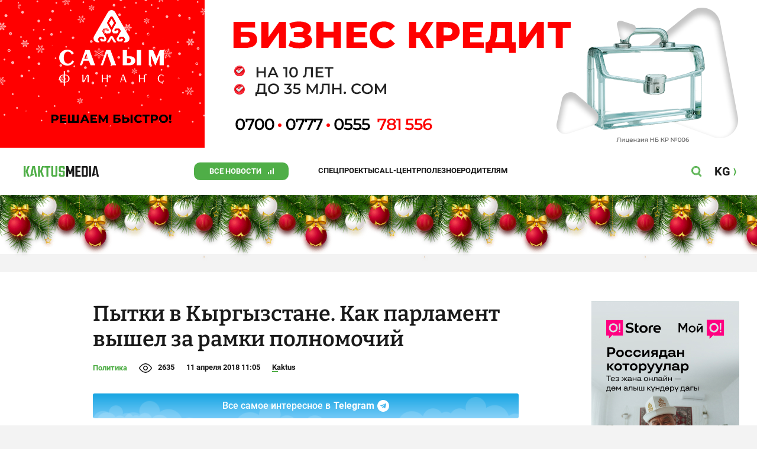

--- FILE ---
content_type: text/html;charset=utf-8
request_url: https://kaktus.media/doc/372949_pytki_v_kyrgyzstane._kak_parlament_vyshel_za_ramki_polnomochiy.html
body_size: 28952
content:
        <!doctype html>
        <html lang="ru" data-int="1">
            <head>
                
        <script async src="https://www.google-analytics.com/analytics.js"></script>
        <!-- Google Tag Manager -->
        <script>(function(w,d,s,l,i){w[l]=w[l]||[];w[l].push({'gtm.start':
                    new Date().getTime(),event:'gtm.js'});var f=d.getElementsByTagName(s)[0],
                j=d.createElement(s),dl=l!='dataLayer'?'&l='+l:'';j.async=true;j.src=
                'https://www.googletagmanager.com/gtm.js?id='+i+dl;f.parentNode.insertBefore(j,f);
            })(window,document,'script','dataLayer','GTM-52XXC8B');</script>
        <!-- End Google Tag Manager -->
                <script> (function (d, w, c) { (w[c] = w[c] || []).push(function() { try { w.yaCounter37244920 = new Ya.Metrika({ id:37244920, clickmap:true, trackLinks:true, accurateTrackBounce:true }); } catch(e) { } }); var n = d.getElementsByTagName("script")[0], s = d.createElement("script"), f = function () { n.parentNode.insertBefore(s, n); }; s.type = "text/javascript"; s.async = true; s.src = "https://mc.yandex.ru/metrika/watch.js"; if (w.opera == "[object Opera]") { d.addEventListener("DOMContentLoaded", f, false); } else { f(); } })(document, window, "yandex_metrika_callbacks"); </script> <noscript><div><img src="https://mc.yandex.ru/watch/37244920" style="position:absolute; left:-9999px;" alt="" /></div></noscript>
        <!--В <head> сайта один раз добавьте код загрузчика-->
        <script>window.yaContextCb = window.yaContextCb || []</script>
        <script src="https://yandex.ru/ads/system/context.js" async></script>
                <!-- Facebook Pixel Code -->
        <script>
            !function(f,b,e,v,n,t,s)
            {if(f.fbq)return;n=f.fbq=function(){n.callMethod?
                n.callMethod.apply(n,arguments):n.queue.push(arguments)};
                if(!f._fbq)f._fbq=n;n.push=n;n.loaded=!0;n.version='2.0';
                n.queue=[];t=b.createElement(e);t.async=!0;
                t.src=v;s=b.getElementsByTagName(e)[0];
                s.parentNode.insertBefore(t,s)}(window, document,'script',
                'https://connect.facebook.net/en_US/fbevents.js');
            fbq('init', '261538182565658');
            fbq('track', 'PageView');
        </script>
        <noscript><img height="1" width="1" style="display:none"
                       src="https://www.facebook.com/tr?id=261538182565658&ev=PageView&noscript=1"
            /></noscript>
        <!-- End Facebook Pixel Code -->
                        <title>Пытки в Кыргызстане. Как парламент вышел за рамки полномочий</title>
<meta content="Пытки в Кыргызстане. Как парламент вышел за рамки полномочий" name="title"/>
<meta content="Пытки в Кыргызстане. Как парламент вышел за рамки полномочий" property="og:title"/>
<meta content="Пытки в Кыргызстане. Как парламент вышел за рамки полномочий" name="twitter:title"/>
<meta content="Правозащитники обеспокоены решением Жогорку Кенеша, который признал работу Наццентра по предупреждению пыток неудовлетворительной." name="description"/>
<meta content="Правозащитники обеспокоены решением Жогорку Кенеша, который признал работу Наццентра по предупреждению пыток неудовлетворительной." property="og:description"/>
<meta content="Правозащитники обеспокоены решением Жогорку Кенеша, который признал работу Наццентра по предупреждению пыток неудовлетворительной." name="twitter:description"/>
<meta content="https://kaktus.media/doc/372949_pytki_v_kyrgyzstane._kak_parlament_vyshel_za_ramki_polnomochiy.html" property="og:url"/>
<meta content="article" property="og:type"/>
<meta content="1768775110" property="og:updated_time"/>
<meta content="https://data.kaktus.media/image/big/2018-04-11_11-05-16_142653.jpg?v=1768775110" property="og:image"/>
<meta content="https://data.kaktus.media/image/big/2018-04-11_11-05-16_142653.jpg" name="twitter:image"/>
<link href="https://kaktus.media/doc/372949_pytki_v_kyrgyzstane._kak_parlament_vyshel_za_ramki_polnomochiy.html" rel="canonical"/>
<meta charset="utg-8"/>
<meta content="новости Кыргызстана, новости Бишкека, новости Кыргызстана на сегодня, новости Киргизии, вечерние новости Бишкека, новости, Бишкек, Кыргызстан, важное" name="keywords"/>
<meta content="width=device-width, initial-scale=1, minimum-scale=1, maximum-scale=1, user-scalable=0" name="viewport"/>
<meta content="summary_large_image" name="twitter:card"/>
<meta content="#4FAE47" name="theme-color"/>
<meta content="#4FAE47" name="msapplication-navbutton-color"/>
<meta content="yes" name="apple-mobile-web-app-capable"/>
<meta content="#4FAE47" name="apple-mobile-web-app-status-bar-style"/>
<meta content="92nm14krul2ox01kccusdzu1dpotzv" name="facebook-domain-verification"/>
<meta content="kaktus.media" property="twitter:domain"/>
<meta content="https://kaktus.media/" property="twitter:url"/>
<script async defer src="https://kaktus.media/src/Template/Base/scripts/lazysizes.min.js?mtime=1616564568"/></script>
<script async defer src="https://cdn.jsdelivr.net/npm/jquery@3.5.1/dist/jquery.min.js"/></script>
<script async defer src="https://banner.kaktus.media/load/?session_id=tuuat8ppbh5441men830i4vlbv"/></script>
<link href="https://kaktus.media/src/Template/Block/Header/style/Base.css?mtime=1673234775" rel="stylesheet"/>
<link href="https://kaktus.media/src/Template/Block/Header/style/Menu.css?mtime=1758096323" rel="stylesheet"/>
<link href="https://kaktus.media/src/Template/Block/Header/style/Search.css?mtime=1613731673" rel="stylesheet"/>
<link href="https://kaktus.media/src/Template/Block/NewYearDecoration/NewYearDecoration.css?mtime=1765263744" rel="stylesheet"/>
<script async defer src="https://ajax.googleapis.com/ajax/libs/jquery/3.5.1/jquery.min.js"/></script>
<script async defer src="https://kaktus.media/src/Template/Block/NewYearDecoration/NewYearDecoration.js?mtime=1640317782"/></script>
<link as="image" href="https://kaktus.media/src/Template/Block/Footer/logo.svg?mtime=1613630869" rel="preload"/>
<link as="image" href="https://kaktus.media/src/Template/Block/Footer/logo-hover.svg?mtime=1613706295" rel="preload"/>
<link href="https://kaktus.media/src/Template/Base/favicon/apple-touch-icon.png?mtime=1614833168" rel="apple-touch-icon" sizes="180x180"/>
<link href="https://kaktus.media/src/Template/Base/favicon/favicon-32x32.png?mtime=1614833169" rel="image/png" sizes="32x32"/>
<link href="https://kaktus.media/src/Template/Base/favicon/favicon-16x16.png?mtime=1614833169" rel="image/png" sizes="16x16"/>
<link href="https://kaktus.media/src/Template/Base/favicon/site.webmanifest?mtime=1614833170" rel="manifest"/>
<meta content="#da532c" name="msapplication-TileColor"/>
<meta content="#ffffff" name="theme-color"/>
<link href="https://kaktus.media/src/Template/Base/favicon/favicon.ico?mtime=1614833169" rel="icon" type="image/x-icon"/>
                <link href="https://kaktus.media/src/Template/Page/Article/Article.css?mtime=1666864204" rel="stylesheet"/>
<link href="https://kaktus.media/src/Template/Block/TelegramBlock/TelegramBlock.css?mtime=1622183769" rel="stylesheet"/>
<link href="https://kaktus.media/src/Template/Block/BannerBArticle/BannerBArticle.css?mtime=1622181614" rel="stylesheet"/>
<link href="https://cdnjs.cloudflare.com/ajax/libs/tiny-slider/2.9.3/tiny-slider.css" rel="stylesheet"/>
<link href="https://kaktus.media/src/Template/Block/Gallery/GallerySingle.css?mtime=1624875753" rel="stylesheet"/>
<link href="https://kaktus.media/src/Template/Block/Gallery/GalleryMulti.css?mtime=1624875746" rel="stylesheet"/>
<link href="https://kaktus.media/src/Template/Block/Gallery/GalleryOriginal.css?mtime=1696934198" rel="stylesheet"/>
<link href="https://kaktus.media/src/Template/Block/BbCode/Broadcast.css?mtime=1635134245" rel="stylesheet"/>
<link href="https://kaktus.media/src/Template/Block/BbCode/BbCode.css?mtime=1676010651" rel="stylesheet"/>
<link href="https://kaktus.media/src/Template/Block/BannerBArticleSingle/BannerBArticleSingle.css?mtime=1614750423" rel="stylesheet"/>
<link href="https://kaktus.media/src/Template/Block/BannerB1ArticleSingle/BannerB1ArticleSingle.css?mtime=1614753195" rel="stylesheet"/>
<link href="https://kaktus.media/src/Template/Block/BannerB1Article/BannerB1Article.css?mtime=1614750423" rel="stylesheet"/>
<link href="https://kaktus.media/src/Template/Block/CompanyArticles/CompanyArticles.css?mtime=1622030052" rel="stylesheet"/>
<link href="https://kaktus.media/src/Template/Block/BannerC/BannerC.css?mtime=1614750423" rel="stylesheet"/>
<link href="https://kaktus.media/src/Template/Block/Dashboard/Dashboard.css?mtime=1726547607" rel="stylesheet"/>
<link href="https://kaktus.media/src/Template/Block/Dashboard/Board/style/Base.css?mtime=1616584086" rel="stylesheet"/>
<link href="https://kaktus.media/src/Template/Block/Dashboard/Board/style/Single.css?mtime=1614236036" rel="stylesheet"/>
<link href="https://kaktus.media/src/Template/Block/Dashboard/Board/style/Two.css?mtime=1614668195" rel="stylesheet"/>
<link href="https://kaktus.media/src/Template/Block/Dashboard/Board/style/Three.css?mtime=1614668195" rel="stylesheet"/>
<link href="https://kaktus.media/src/Template/Block/Dashboard/Board/style/Fore.css?mtime=1614668195" rel="stylesheet"/>
<link href="https://kaktus.media/src/Template/Block/Dashboard/Board/style/Five.css?mtime=1617077928" rel="stylesheet"/>
<link href="https://kaktus.media/src/Template/Block/Dashboard/Board/style/SingleMedia.css?mtime=1613709190" rel="stylesheet"/>
<link href="https://kaktus.media/src/Template/Block/Dashboard/Board/style/TwoMedia.css?mtime=1614668195" rel="stylesheet"/>
<link href="https://kaktus.media/src/Template/Block/Dashboard/Board/style/ThreeMedia.css?mtime=1614668195" rel="stylesheet"/>
<link href="https://kaktus.media/src/Template/Block/Dashboard/Board/style/ForeMedia.css?mtime=1614668195" rel="stylesheet"/>
<link href="https://kaktus.media/src/Template/Block/Dashboard/Board/style/ThreeMediaExtend.css?mtime=1614668195" rel="stylesheet"/>
<link href="https://kaktus.media/src/Template/Block/Dashboard/Content/Card/Card.css?mtime=1625023036" rel="stylesheet"/>
<link href="https://kaktus.media/src/Template/Block/Dashboard/Content/CardMedia/CardMedia.css?mtime=1625023122" rel="stylesheet"/>
<link href="https://kaktus.media/src/Template/Block/Dashboard/Content/Line/Line.css?mtime=1625023156" rel="stylesheet"/>
<link href="https://kaktus.media/src/Template/Base/fonts/roboto/style.css?mtime=1613551855" rel="stylesheet"/>
<link href="https://kaktus.media/src/Template/Base/fonts/bitter/style.css?mtime=1614915840" rel="stylesheet"/>
<link href="https://kaktus.media/src/Template/Base/normalize.min.css?mtime=1654854738" rel="stylesheet"/>
<link href="https://kaktus.media/src/Template/Base/Base.css?mtime=1640246833" rel="stylesheet"/>
<link href="https://kaktus.media/src/Template/Block/BannerA/BannerA.css?mtime=1614750423" rel="stylesheet"/>
<link href="https://kaktus.media/src/Template/Block/NewYearDecoration/NewYearDecoration.css?mtime=1765263744" rel="stylesheet"/>
<link href="https://kaktus.media/src/Template/Block/Footer/Footer.css?mtime=1673939260" rel="stylesheet"/>
<link href="https://kaktus.media/src/Template/Block/BannerM/BannerM.css?mtime=1614750423" rel="stylesheet"/>
<link href="https://kaktus.media/src/Template/Block/Up/Up.css?mtime=1615437278" rel="stylesheet"/>
            </head>
            <body>
                        <div class="BannerA" tabindex="-1" data-stat="bannerA">
            <style>@media (max-width: 1239px){.bnr-a-branding{display:none !important;}}</style><div class="bnr bnr-a bnr-a-branding" data-key="kaktus/a" data-part="branding" data-type="branding"></div>
            <div class="BannerA--parent">
                <div class="BannerA--content">
                    <style>@media (min-width: 481px){.bnr-a-mobile{display:none !important;}}</style><div class="bnr bnr-a bnr-a-mobile" data-key="kaktus/a" data-part="mobile" data-type="banner"><div style="padding-top:31.25%;"></div></div>
                    <style>@media (max-width: 480px){.bnr-a-tablet{display:none !important;}}@media (min-width: 1240px){.bnr-a-tablet{display:none !important;}}</style><div class="bnr bnr-a bnr-a-tablet" data-key="kaktus/a" data-part="tablet" data-type="banner"><div style="padding-top:20.833333333333%;"></div></div>
                    <style>@media (max-width: 1239px){.bnr-a-desktop{display:none !important;}}</style><div class="bnr bnr-a bnr-a-desktop" data-key="kaktus/a" data-part="desktop" data-type="banner"><div style="padding-top:20.491803278689%;"></div></div>
                </div>
            </div>
        </div>

                                <header
                class="Header"
                data-stat="header"
        >
            <div class="Header--content">
                <a
                    class="Header--logo"
                    href="https://kaktus.media/"
                    data-stat="logo"
                >
                    <img
                        class="Header--logo-img"
                        src="https://kaktus.media/src/Template/Block/Header/img/logo.svg?mtime=1613469299"
                        alt="Логотип kaktus.media"
                    />
                    <img
                        class="Header--logo-img-hover"
                        src="https://kaktus.media/src/Template/Block/Header/img/logo-hover.svg?mtime=1613710204"
                        alt="Логотип kaktus.media"
                    />
                </a>
                <ul class="Header--tags" data-stat="tags">
                                        <li
                            class="Header--tag"
                            data-id="8"
                    >
                        <a
                                class="Header--tag-link"
                                data-stat="tag"
                                data-stat-num="8"
                                href="https://kaktus.media/?lable=8"
                        >
                            Все новости                        </a>
                    </li>
                                        <li
                            class="Header--tag"
                            data-id="7650"
                    >
                        <a
                                class="Header--tag-link"
                                data-stat="tag"
                                data-stat-num="7650"
                                href="https://kaktus.media/?lable=7650"
                        >
                            Спецпроекты                        </a>
                    </li>
                                        <li
                            class="Header--tag"
                            data-id="15"
                    >
                        <a
                                class="Header--tag-link"
                                data-stat="tag"
                                data-stat-num="15"
                                href="https://kaktus.media/?lable=15"
                        >
                            Call-центр                        </a>
                    </li>
                                        <li
                            class="Header--tag"
                            data-id="7612"
                    >
                        <a
                                class="Header--tag-link"
                                data-stat="tag"
                                data-stat-num="7612"
                                href="https://kaktus.media/?lable=7612"
                        >
                            Полезное                        </a>
                    </li>
                                        <li
                            class="Header--tag"
                            data-id="000"
                    >
                        <a
                                class="Header--tag-link"
                                data-stat="tag"
                                data-stat-num="000"
                                href="https://parentteenguide.kaktus.media/"
                        >
                            Родителям
                        </a>
                    </li>
                </ul>
                <button
                        class="Header--button Header--search-button"
                        data-stat="search button"
                ></button>
                <button
                        class="Header--button Header--menu-button"
                        data-stat="menu button"
                ></button>
                <a
                        class="Header--lang"
                        href="https://kaktus.kg/"
                        data-stat="lang"
                >
                    <span class="Header--lang-content">
                        KG                    </span>
                </a>
            </div>
            <div class="Header--search" data-stat="search">
                <div class="Header--search--content">
                    <form
                            class="Header--search--form"
                            method="get"
                            action="https://kaktus.media/"
                    >
                        <label class="Header--search--row">
                            <input
                                    class="Header--search--form-input"
                                    name="search"
                                    value=""
                                    placeholder="Введите запрос"
                            />
                            <button class="Header--search--close" type="button" data-stat="close"></button>
                        </label>
                    </form>
                </div>
            </div>
            <div class="Header--menu" data-stat="menu">
                <ul class="Header--menu-tags" data-stat="tags">
                    <li class="Header--menu-tag Header--menu-tag--main">
                        <a
                                class="Header--menu-tag-link"
                                href="https://kaktus.media/"
                                data-stat="main"
                        >
                            Главная                        </a>
                    </li>
                                            <li class="Header--menu-tag">
                            <a
                                    class="Header--menu-tag-link"
                                    href="https://kaktus.media/?lable=8"
                                    data-stat="tag"
                                    data-stat-num="8"
                            >
                                Все новости                            </a>
                        </li>
                                            <li class="Header--menu-tag">
                            <a
                                    class="Header--menu-tag-link"
                                    href="https://kaktus.media/?lable=7650"
                                    data-stat="tag"
                                    data-stat-num="7650"
                            >
                                Спецпроекты                            </a>
                        </li>
                                            <li class="Header--menu-tag">
                            <a
                                    class="Header--menu-tag-link"
                                    href="https://kaktus.media/?lable=15"
                                    data-stat="tag"
                                    data-stat-num="15"
                            >
                                Call-центр                            </a>
                        </li>
                                            <li class="Header--menu-tag">
                            <a
                                    class="Header--menu-tag-link"
                                    href="https://kaktus.media/?lable=7612"
                                    data-stat="tag"
                                    data-stat-num="7612"
                            >
                                Полезное                            </a>
                        </li>
                                        <li
                            class="Header--menu-tag"
                            data-id="000"
                    >
                        <a
                                class="Header--menu-tag-link"
                                data-stat="tag"
                                data-stat-num="000"
                                href="https://parentteenguide.kaktus.media/"
                        >
                            Родителям
                        </a>
                    </li>
                </ul>
                <div class="Header--menu-lang">
                    <a
                            class="Header--menu-lang-link"
                            href="https://kaktus.kg/"
                            target="_blank"
                            data-stat="lang"
                    >
                        Кыргызча                    </a>
                </div>
                <div class="Header--menu-bottom">
                    <div
                            class="Header--menu-contacts-parent"
                            data-stat="contacts"
                    >
                                                    <div
                                    class="Header--menu-contacts Header--menu-contacts--redaction"
                                    data-stat="redaction"
                            >
                                <div class="Header--menu-contacts-title">
                                    Редакция:                                </div>
                                <ul class="Header--menu-contacts-list">
                                                                                                                    <li class="Header--menu-contacts-contact">
                                            <a
                                                    class="Header--menu-contacts-contact-link Header--menu-contacts-contact-link--mobile"
                                                    href="tel:+996 (700) 62 07 60"
                                                    data-stat="mobile"
                                            >
                                                +996 (700) 62 07 60                                            </a>
                                        </li>
                                                                                                                    <li class="Header--menu-contacts-contact">
                                            <a class="Header--menu-contacts-contact-link Header--menu-contacts-contact-link--email" href="/cdn-cgi/l/email-protection#721b1c141d321913190607015c051d0019" data-stat="email">
                                                <span class="__cf_email__" data-cfemail="6c05020a032c070d0718191f421b031e07">[email&#160;protected]</span>                                            </a>
                                        </li>
                                                                    </ul>
                                                            </div>
                                                    <div
                                    class="Header--menu-contacts Header--menu-contacts--reklama"
                                    data-stat="reklama"
                            >
                                <div class="Header--menu-contacts-title">
                                    Отдел рекламы:                                </div>
                                <ul class="Header--menu-contacts-list">
                                                                                                                    <li class="Header--menu-contacts-contact">
                                            <a
                                                    class="Header--menu-contacts-contact-link Header--menu-contacts-contact-link--phone"
                                                    href="tel:+996 (990) 90 40 09"
                                                    data-stat="phone"
                                            >
                                                +996 (990) 90 40 09                                            </a>
                                        </li>
                                                                                                                    <li class="Header--menu-contacts-contact">
                                            <a
                                                    class="Header--menu-contacts-contact-link Header--menu-contacts-contact-link--phone_1"
                                                    href="tel:+996 (701) 70 80 70"
                                                    data-stat="phone_1"
                                            >
                                                +996 (701) 70 80 70                                            </a>
                                        </li>
                                                                                                                    <li class="Header--menu-contacts-contact">
                                            <a
                                                    class="Header--menu-contacts-contact-link Header--menu-contacts-contact-link--phone_2"
                                                    href="tel:+996 (312) 66 20 63"
                                                    data-stat="phone_2"
                                            >
                                                +996 (312) 66 20 63                                            </a>
                                        </li>
                                                                    </ul>
                                                                    <div class="Header--menu-contacts-reklama">
                                        <a
                                                class="Header--menu-contacts-reklama-link"
                                                href="https://kaktus.media/?reklama"
                                                data-stat="ad"
                                        >
                                            Реклама на сайте                                        </a>
                                    </div>
                                                            </div>
                                            </div>
                    <ul
                            class="Header--menu-socials"
                            data-stat="socials"
                    >
                                                    <li class="Header--menu-socials-item">
                                <a
                                        class="Header--menu-socials-item-link Header--menu-socials-item-link--rss"
                                        href="https://kaktus.media/?rss"
                                        target="_blank"
                                        data-stat="rss"
                                ></a>
                            </li>
                                                    <li class="Header--menu-socials-item">
                                <a
                                        class="Header--menu-socials-item-link Header--menu-socials-item-link--facebook"
                                        href="https://www.facebook.com/kaktus.kyrgyzstan/"
                                        target="_blank"
                                        data-stat="facebook"
                                ></a>
                            </li>
                                                    <li class="Header--menu-socials-item">
                                <a
                                        class="Header--menu-socials-item-link Header--menu-socials-item-link--odnoklassniki"
                                        href="https://ok.ru/kaktus.media"
                                        target="_blank"
                                        data-stat="odnoklassniki"
                                ></a>
                            </li>
                                                    <li class="Header--menu-socials-item">
                                <a
                                        class="Header--menu-socials-item-link Header--menu-socials-item-link--twitter"
                                        href="https://twitter.com/kaktus__media"
                                        target="_blank"
                                        data-stat="twitter"
                                ></a>
                            </li>
                                                    <li class="Header--menu-socials-item">
                                <a
                                        class="Header--menu-socials-item-link Header--menu-socials-item-link--youtube"
                                        href="https://www.youtube.com/channel/UCzJdIIIJLJtCOQ53vCcRVaQ"
                                        target="_blank"
                                        data-stat="youtube"
                                ></a>
                            </li>
                                                    <li class="Header--menu-socials-item">
                                <a
                                        class="Header--menu-socials-item-link Header--menu-socials-item-link--instagram"
                                        href="https://www.instagram.com/kaktus__media/"
                                        target="_blank"
                                        data-stat="instagram"
                                ></a>
                            </li>
                                                    <li class="Header--menu-socials-item">
                                <a
                                        class="Header--menu-socials-item-link Header--menu-socials-item-link--telegram"
                                        href="https://t.me/kaktus_mediakg"
                                        target="_blank"
                                        data-stat="telegram"
                                ></a>
                            </li>
                                                    <li class="Header--menu-socials-item">
                                <a
                                        class="Header--menu-socials-item-link Header--menu-socials-item-link--tiktok"
                                        href="https://www.tiktok.com/@kaktus.media?"
                                        target="_blank"
                                        data-stat="tiktok"
                                ></a>
                            </li>
                                            </ul>
                </div>
            </div>
        </header>
        <!-- new year decoration               -->
                
        <div class="b-page_newyear ny">
            <div class="b-page__content">
                <i class="b-head-decor">
                    <i class="b-head-decor__inner b-head-decor__inner_n1">
                        <div class="b-ball b-ball_n1 b-ball_bounce" data-note="0"><div class="b-ball__right"></div><div class="b-ball__i"></div></div>
                        <div class="b-ball b-ball_n2 b-ball_bounce" data-note="1"><div class="b-ball__right"></div><div class="b-ball__i"></div></div>
                        <div class="b-ball b-ball_n3 b-ball_bounce" data-note="2"><div class="b-ball__right"></div><div class="b-ball__i"></div></div>
                        <div class="b-ball b-ball_n4 b-ball_bounce" data-note="3"><div class="b-ball__right"></div><div class="b-ball__i"></div></div>
                        <div class="b-ball b-ball_n5 b-ball_bounce" data-note="4"><div class="b-ball__right"></div><div class="b-ball__i"></div></div>
                        <div class="b-ball b-ball_n6 b-ball_bounce" data-note="5"><div class="b-ball__right"></div><div class="b-ball__i"></div></div>
                        <div class="b-ball b-ball_n7 b-ball_bounce" data-note="6"><div class="b-ball__right"></div><div class="b-ball__i"></div></div>
                        <div class="b-ball b-ball_n8 b-ball_bounce" data-note="7"><div class="b-ball__right"></div><div class="b-ball__i"></div></div>
                        <div class="b-ball b-ball_n9 b-ball_bounce" data-note="8"><div class="b-ball__right"></div><div class="b-ball__i"></div></div>
                        <div class="b-ball b-ball_i1"><div class="b-ball__right"></div><div class="b-ball__i"></div></div>
                        <div class="b-ball b-ball_i2"><div class="b-ball__right"></div><div class="b-ball__i"></div></div>
                        <div class="b-ball b-ball_i3"><div class="b-ball__right"></div><div class="b-ball__i"></div></div>
                        <div class="b-ball b-ball_i4"><div class="b-ball__right"></div><div class="b-ball__i"></div></div>
                        <div class="b-ball b-ball_i5"><div class="b-ball__right"></div><div class="b-ball__i"></div></div>
                        <div class="b-ball b-ball_i6"><div class="b-ball__right"></div><div class="b-ball__i"></div></div>
                    </i>
                    <i class="b-head-decor__inner b-head-decor__inner_n2">
                        <div class="b-ball b-ball_n1 b-ball_bounce" data-note="9"><div class="b-ball__right"></div><div class="b-ball__i"></div></div>
                        <div class="b-ball b-ball_n2 b-ball_bounce" data-note="10"><div class="b-ball__right"></div><div class="b-ball__i"></div></div>
                        <div class="b-ball b-ball_n3 b-ball_bounce" data-note="11"><div class="b-ball__right"></div><div class="b-ball__i"></div></div>
                        <div class="b-ball b-ball_n4 b-ball_bounce" data-note="12"><div class="b-ball__right"></div><div class="b-ball__i"></div></div>
                        <div class="b-ball b-ball_n5 b-ball_bounce" data-note="13"><div class="b-ball__right"></div><div class="b-ball__i"></div></div>
                        <div class="b-ball b-ball_n6 b-ball_bounce" data-note="14"><div class="b-ball__right"></div><div class="b-ball__i"></div></div>
                        <div class="b-ball b-ball_n7 b-ball_bounce" data-note="15"><div class="b-ball__right"></div><div class="b-ball__i"></div></div>
                        <div class="b-ball b-ball_n8 b-ball_bounce" data-note="16"><div class="b-ball__right"></div><div class="b-ball__i"></div></div>
                        <div class="b-ball b-ball_n9 b-ball_bounce" data-note="17"><div class="b-ball__right"></div><div class="b-ball__i"></div></div>
                        <div class="b-ball b-ball_i1"><div class="b-ball__right"></div><div class="b-ball__i"></div></div>
                        <div class="b-ball b-ball_i2"><div class="b-ball__right"></div><div class="b-ball__i"></div></div>
                        <div class="b-ball b-ball_i3"><div class="b-ball__right"></div><div class="b-ball__i"></div></div>
                        <div class="b-ball b-ball_i4"><div class="b-ball__right"></div><div class="b-ball__i"></div></div>
                        <div class="b-ball b-ball_i5"><div class="b-ball__right"></div><div class="b-ball__i"></div></div>
                        <div class="b-ball b-ball_i6"><div class="b-ball__right"></div><div class="b-ball__i"></div></div>
                    </i>
                    <i class="b-head-decor__inner b-head-decor__inner_n3">
                        <div class="b-ball b-ball_n1 b-ball_bounce" data-note="18"><div class="b-ball__right"></div><div class="b-ball__i"></div></div>
                        <div class="b-ball b-ball_n2 b-ball_bounce" data-note="19"><div class="b-ball__right"></div><div class="b-ball__i"></div></div>
                        <div class="b-ball b-ball_n3 b-ball_bounce" data-note="20"><div class="b-ball__right"></div><div class="b-ball__i"></div></div>
                        <div class="b-ball b-ball_n4 b-ball_bounce" data-note="21"><div class="b-ball__right"></div><div class="b-ball__i"></div></div>
                        <div class="b-ball b-ball_n5 b-ball_bounce" data-note="22"><div class="b-ball__right"></div><div class="b-ball__i"></div></div>
                        <div class="b-ball b-ball_n6 b-ball_bounce" data-note="23"><div class="b-ball__right"></div><div class="b-ball__i"></div></div>
                        <div class="b-ball b-ball_n7 b-ball_bounce" data-note="24"><div class="b-ball__right"></div><div class="b-ball__i"></div></div>
                        <div class="b-ball b-ball_n8 b-ball_bounce" data-note="25"><div class="b-ball__right"></div><div class="b-ball__i"></div></div>
                        <div class="b-ball b-ball_n9 b-ball_bounce" data-note="26"><div class="b-ball__right"></div><div class="b-ball__i"></div></div>
                        <div class="b-ball b-ball_i1"><div class="b-ball__right"></div><div class="b-ball__i"></div></div>
                        <div class="b-ball b-ball_i2"><div class="b-ball__right"></div><div class="b-ball__i"></div></div>
                        <div class="b-ball b-ball_i3"><div class="b-ball__right"></div><div class="b-ball__i"></div></div>
                        <div class="b-ball b-ball_i4"><div class="b-ball__right"></div><div class="b-ball__i"></div></div>
                        <div class="b-ball b-ball_i5"><div class="b-ball__right"></div><div class="b-ball__i"></div></div>
                        <div class="b-ball b-ball_i6"><div class="b-ball__right"></div><div class="b-ball__i"></div></div>
                    </i>
                    <i class="b-head-decor__inner b-head-decor__inner_n4">
                        <div class="b-ball b-ball_n1 b-ball_bounce" data-note="27"><div class="b-ball__right"></div><div class="b-ball__i"></div></div>
                        <div class="b-ball b-ball_n2 b-ball_bounce" data-note="28"><div class="b-ball__right"></div><div class="b-ball__i"></div></div>
                        <div class="b-ball b-ball_n3 b-ball_bounce" data-note="29"><div class="b-ball__right"></div><div class="b-ball__i"></div></div>
                        <div class="b-ball b-ball_n4 b-ball_bounce" data-note="30"><div class="b-ball__right"></div><div class="b-ball__i"></div></div>
                        <div class="b-ball b-ball_n5 b-ball_bounce" data-note="31"><div class="b-ball__right"></div><div class="b-ball__i"></div></div>
                        <div class="b-ball b-ball_n6 b-ball_bounce" data-note="32"><div class="b-ball__right"></div><div class="b-ball__i"></div></div>
                        <div class="b-ball b-ball_n7 b-ball_bounce" data-note="33"><div class="b-ball__right"></div><div class="b-ball__i"></div></div>
                        <div class="b-ball b-ball_n8 b-ball_bounce" data-note="34"><div class="b-ball__right"></div><div class="b-ball__i"></div></div>
                        <div class="b-ball b-ball_n9 b-ball_bounce" data-note="35"><div class="b-ball__right"></div><div class="b-ball__i"></div></div>
                        <div class="b-ball b-ball_i1"><div class="b-ball__right"></div><div class="b-ball__i"></div></div>
                        <div class="b-ball b-ball_i2"><div class="b-ball__right"></div><div class="b-ball__i"></div></div>
                        <div class="b-ball b-ball_i3"><div class="b-ball__right"></div><div class="b-ball__i"></div></div>
                        <div class="b-ball b-ball_i4"><div class="b-ball__right"></div><div class="b-ball__i"></div></div>
                        <div class="b-ball b-ball_i5"><div class="b-ball__right"></div><div class="b-ball__i"></div></div>
                        <div class="b-ball b-ball_i6"><div class="b-ball__right"></div><div class="b-ball__i"></div></div>
                    </i>
                    <i class="b-head-decor__inner b-head-decor__inner_n5">
                        <div class="b-ball b-ball_n1 b-ball_bounce" data-note="0"><div class="b-ball__right"></div><div class="b-ball__i"></div></div>
                        <div class="b-ball b-ball_n2 b-ball_bounce" data-note="1"><div class="b-ball__right"></div><div class="b-ball__i"></div></div>
                        <div class="b-ball b-ball_n3 b-ball_bounce" data-note="2"><div class="b-ball__right"></div><div class="b-ball__i"></div></div>
                        <div class="b-ball b-ball_n4 b-ball_bounce" data-note="3"><div class="b-ball__right"></div><div class="b-ball__i"></div></div>
                        <div class="b-ball b-ball_n5 b-ball_bounce" data-note="4"><div class="b-ball__right"></div><div class="b-ball__i"></div></div>
                        <div class="b-ball b-ball_n6 b-ball_bounce" data-note="5"><div class="b-ball__right"></div><div class="b-ball__i"></div></div>
                        <div class="b-ball b-ball_n7 b-ball_bounce" data-note="6"><div class="b-ball__right"></div><div class="b-ball__i"></div></div>
                        <div class="b-ball b-ball_n8 b-ball_bounce" data-note="7"><div class="b-ball__right"></div><div class="b-ball__i"></div></div>
                        <div class="b-ball b-ball_n9 b-ball_bounce" data-note="8"><div class="b-ball__right"></div><div class="b-ball__i"></div></div>
                        <div class="b-ball b-ball_i1"><div class="b-ball__right"></div><div class="b-ball__i"></div></div>
                        <div class="b-ball b-ball_i2"><div class="b-ball__right"></div><div class="b-ball__i"></div></div>
                        <div class="b-ball b-ball_i3"><div class="b-ball__right"></div><div class="b-ball__i"></div></div>
                        <div class="b-ball b-ball_i4"><div class="b-ball__right"></div><div class="b-ball__i"></div></div>
                        <div class="b-ball b-ball_i5"><div class="b-ball__right"></div><div class="b-ball__i"></div></div>
                        <div class="b-ball b-ball_i6"><div class="b-ball__right"></div><div class="b-ball__i"></div></div>
                    </i>
                    <i class="b-head-decor__inner b-head-decor__inner_n6">
                        <div class="b-ball b-ball_n1 b-ball_bounce" data-note="9"><div class="b-ball__right"></div><div class="b-ball__i"></div></div>
                        <div class="b-ball b-ball_n2 b-ball_bounce" data-note="10"><div class="b-ball__right"></div><div class="b-ball__i"></div></div>
                        <div class="b-ball b-ball_n3 b-ball_bounce" data-note="11"><div class="b-ball__right"></div><div class="b-ball__i"></div></div>
                        <div class="b-ball b-ball_n4 b-ball_bounce" data-note="12"><div class="b-ball__right"></div><div class="b-ball__i"></div></div>
                        <div class="b-ball b-ball_n5 b-ball_bounce" data-note="13"><div class="b-ball__right"></div><div class="b-ball__i"></div></div>
                        <div class="b-ball b-ball_n6 b-ball_bounce" data-note="14"><div class="b-ball__right"></div><div class="b-ball__i"></div></div>
                        <div class="b-ball b-ball_n7 b-ball_bounce" data-note="15"><div class="b-ball__right"></div><div class="b-ball__i"></div></div>
                        <div class="b-ball b-ball_n8 b-ball_bounce" data-note="16"><div class="b-ball__right"></div><div class="b-ball__i"></div></div>
                        <div class="b-ball b-ball_n9 b-ball_bounce" data-note="17"><div class="b-ball__right"></div><div class="b-ball__i"></div></div>
                        <div class="b-ball b-ball_i1"><div class="b-ball__right"></div><div class="b-ball__i"></div></div>
                        <div class="b-ball b-ball_i2"><div class="b-ball__right"></div><div class="b-ball__i"></div></div>
                        <div class="b-ball b-ball_i3"><div class="b-ball__right"></div><div class="b-ball__i"></div></div>
                        <div class="b-ball b-ball_i4"><div class="b-ball__right"></div><div class="b-ball__i"></div></div>
                        <div class="b-ball b-ball_i5"><div class="b-ball__right"></div><div class="b-ball__i"></div></div>
                        <div class="b-ball b-ball_i6"><div class="b-ball__right"></div><div class="b-ball__i"></div></div>
                    </i>
                    <i class="b-head-decor__inner b-head-decor__inner_n7">
                        <div class="b-ball b-ball_n1 b-ball_bounce" data-note="18"><div class="b-ball__right"></div><div class="b-ball__i"></div></div>
                        <div class="b-ball b-ball_n2 b-ball_bounce" data-note="19"><div class="b-ball__right"></div><div class="b-ball__i"></div></div>
                        <div class="b-ball b-ball_n3 b-ball_bounce" data-note="20"><div class="b-ball__right"></div><div class="b-ball__i"></div></div>
                        <div class="b-ball b-ball_n4 b-ball_bounce" data-note="21"><div class="b-ball__right"></div><div class="b-ball__i"></div></div>
                        <div class="b-ball b-ball_n5 b-ball_bounce" data-note="22"><div class="b-ball__right"></div><div class="b-ball__i"></div></div>
                        <div class="b-ball b-ball_n6 b-ball_bounce" data-note="23"><div class="b-ball__right"></div><div class="b-ball__i"></div></div>
                        <div class="b-ball b-ball_n7 b-ball_bounce" data-note="24"><div class="b-ball__right"></div><div class="b-ball__i"></div></div>
                        <div class="b-ball b-ball_n8 b-ball_bounce" data-note="25"><div class="b-ball__right"></div><div class="b-ball__i"></div></div>
                        <div class="b-ball b-ball_n9 b-ball_bounce" data-note="26"><div class="b-ball__right"></div><div class="b-ball__i"></div></div>
                        <div class="b-ball b-ball_i1"><div class="b-ball__right"></div><div class="b-ball__i"></div></div>
                        <div class="b-ball b-ball_i2"><div class="b-ball__right"></div><div class="b-ball__i"></div></div>
                        <div class="b-ball b-ball_i3"><div class="b-ball__right"></div><div class="b-ball__i"></div></div>
                        <div class="b-ball b-ball_i4"><div class="b-ball__right"></div><div class="b-ball__i"></div></div>
                        <div class="b-ball b-ball_i5"><div class="b-ball__right"></div><div class="b-ball__i"></div></div>
                        <div class="b-ball b-ball_i6"><div class="b-ball__right"></div><div class="b-ball__i"></div></div>
                    </i>
                </i>
            </div>
        </div>
        <script data-cfasync="false" src="/cdn-cgi/scripts/5c5dd728/cloudflare-static/email-decode.min.js"></script><script>
            switch (document.documentURI){
                case 'http://localhost/media.kaktus/':
                    document.querySelector('.b-page_newyear').style.backgroundColor = 'inherit';
                    break;
                case 'http://localhost/media.kaktus/?reklama':
                    document.querySelector('.b-page_newyear').style.backgroundColor = 'inherit';
                    break;
                case 'https://kaktus.media/':
                    document.querySelector('.b-page_newyear').style.backgroundColor = 'inherit';
                    break;
                case 'https://kaktus.media/?reklama':
                    document.querySelector('.b-page_newyear').style.backgroundColor = 'inherit';
                    break;
                default:
                    document.querySelector('.b-page_newyear').style.backgroundColor = '#fff';
            }
        </script>
                                    <div class="Article" data-stat="article" data-id="372949">
                <div class="Article--background">
                    <article class="Article--content" itemscope itemtype="http://schema.org/NewsArticle">
                                <span
                style="display: none;"
                itemprop="author"
                itemscope
                itemtype="https://schema.org/Organization"
        >
            <span itemprop="name">kaktus.media</span>
            <span itemprop="logo" itemscope itemtype="https://schema.org/ImageObject">
                <link itemprop="contentUrl" href="https://kaktus.media/src/Template/Page/Article/logo.png?mtime=1501816054"/>
                <link itemprop="url" href="https://kaktus.media/src/Template/Page/Article/logo.png?mtime=1501816054"/>
            </span>
        </span>
                                <div class="Article--block">
                            <div class="Article--block-content">
                                <h1 class="Article--title" itemprop="name">
                                    <span itemprop="headline">
                                        Пытки в Кыргызстане. Как парламент вышел за рамки полномочий                                    </span>
                                </h1>
                                <div class="Article--info">
                                    <div class="Article--category">
                                                                                                                                    <a class="Article--category-link" href="https://kaktus.media/?lable=1">
                                                    Политика                                                </a>
                                                                                                                                                                                                                                                                                                                                                                                                                                                                                                                                                                                                                                                                                                                                    </div>
                                    <div class="Article--views">2635</div>
                                    <div class="Article--countComment tolstoy-comments-count" data-identity="372949"></div>
                                    <time
                                        class="Article--createAt"
                                        itemprop="datePublished"
                                        datetime="2018-04-11T11:05:25+06:00"
                                    >11 апреля 2018 11:05</time>
                                                                                        <a
                class="Article--author"
                href="https://kaktus.media/?lable=7107"
                target="_blank"
                data-stat="authors author"
                data-stat-num="Kaktus"
            >
                Kaktus            </a>
                                                                            </div>
                                                                            <div class="Article--tg-block">
                <a href="https://t.me/kaktus_mediakg" class="Article--tg-block-link" target="_blank">
                    <div class="Article--tg-block-text">
                        Все самое интересное в
                        <span class="Article--tg-block-tgname">Telegram</span>
                        <div class="tgblock-img"></div>
                    </div>
                </a>
            </div>
                                                <div class="Article--socials" data-stat="socials">
                            <a
                        class="Article--socials-item"
                        data-social="facebook"
                        href="https://www.facebook.com/sharer/sharer.php?src=sp&u=https://kaktus.media/doc/372949_pytki_v_kyrgyzstane._kak_parlament_vyshel_za_ramki_polnomochiy.html"
                        target="_blank"
                        data-stat="social facebook"
                ></a>
                            <a
                        class="Article--socials-item"
                        data-social="vkontakte"
                        href="http://vk.com/share.php?url=https://kaktus.media/doc/372949_pytki_v_kyrgyzstane._kak_parlament_vyshel_za_ramki_polnomochiy.html&title=Пытки в Кыргызстане. Как парламент вышел за рамки полномочий&description=Правозащитники обеспокоены решением Жогорку Кенеша, который признал работу Наццентра по предупреждению пыток неудовлетворительной.&image=https://data.kaktus.media/image/big/2018-04-11_11-05-16_142653.jpg&noparse=true"
                        target="_blank"
                        data-stat="social vkontakte"
                ></a>
                            <a
                        class="Article--socials-item"
                        data-social="twitter"
                        href="https://twitter.com/intent/tweet?url=https://kaktus.media/372949&original_referer=https://kaktus.media/doc/372949_pytki_v_kyrgyzstane._kak_parlament_vyshel_za_ramki_polnomochiy.html&text=Правозащитники обеспокоены решением Жогорку Кенеша, который признал работу Наццентра по предупреждению пыток неудовлетворительной."
                        target="_blank"
                        data-stat="social twitter"
                ></a>
                            <a
                        class="Article--socials-item"
                        data-social="odnoklassniki"
                        href="http://www.odnoklassniki.ru/dk?st.cmd=addShare&st._surl=https://kaktus.media/doc/372949_pytki_v_kyrgyzstane._kak_parlament_vyshel_za_ramki_polnomochiy.html"
                        target="_blank"
                        data-stat="social odnoklassniki"
                ></a>
                            <a
                        class="Article--socials-item"
                        data-social="whatsapp"
                        href="https://api.whatsapp.com/send?text=Пытки в Кыргызстане. Как парламент вышел за рамки полномочий https://kaktus.media/doc/372949_pytki_v_kyrgyzstane._kak_parlament_vyshel_za_ramki_polnomochiy.html"
                        target="_blank"
                        data-stat="social whatsapp"
                ></a>
                            <a
                        class="Article--socials-item"
                        data-social="telegram"
                        href="https://telegram.me/share/url?text=Пытки в Кыргызстане. Как парламент вышел за рамки полномочий&url=https://kaktus.media/doc/372949_pytki_v_kyrgyzstane._kak_parlament_vyshel_za_ramki_polnomochiy.html"
                        target="_blank"
                        data-stat="social telegram"
                ></a>
                    </div>
                                                <div class="BannerBArticle" data-stat="bannerB">
            <style>@media (min-width: 481px){.bnr-b-mobile{display:none !important;}}</style><div class="bnr bnr-b bnr-b-mobile" data-key="kaktus/b" data-part="mobile" data-type="banner"><div style="padding-top:31.25%;"></div></div>
            <style>@media (max-width: 480px){.bnr-b-tablet{display:none !important;}}@media (min-width: 1240px){.bnr-b-tablet{display:none !important;}}</style><div class="bnr bnr-b bnr-b-tablet" data-key="kaktus/b" data-part="tablet" data-type="banner"><div style="padding-top:20.833333333333%;"></div></div>
        </div>
                                        <div class="Article--text" data-stat="text">

                                    <!--AdFox START-->
                                    <!--yandex_npihota@zima.kg-->
                                    <!--Площадка: kaktus.media / * / *-->
                                    <!--Тип баннера: Inpage video-->
                                    <!--Расположение: середина страницы-->
                                    <div id="adfox_174104457405786072"></div>
                                    <script>
                                        window.yaContextCb.push(()=>{
                                            Ya.adfoxCode.create({
                                                ownerId: 11655316,
                                                containerId: 'adfox_174104457405786072',
                                                params: {
                                                    pp: 'h',
                                                    ps: 'iswi',
                                                    p2: 'jjlh',
                                                    insertAfter: 'body > div.Article > div.Article--background > article > div > div.Article--block-content > div.Article--text > div.BbCode > p:nth-child(2)',
                                                    insertPosition: '0',
                                                    stick: false,
                                                    stickTo: 'auto',
                                                    stickyColorScheme: 'light'
                                                }
                                            })
                                        })
                                    </script>


                                                                        <div class="BbCode"><div class="bb-html"><div class="bb-articles"><div class="bb-articles-title">По теме:</div><div class="bb-articles-list"><div class="bb-articles-article"><a class="bb-articles-article-image" href="https://kaktus.media/doc/372194_koaliciia_protiv_pytok_rasskazala_gde_chashe_vsego_pytaut.html"><img class="bb-articles-article-image-img" src="https://data.kaktus.media/image/big/2018-03-27_14-17-44_733976.jpg" /></a><a class="bb-articles-article-name" href="https://kaktus.media/doc/372194_koaliciia_protiv_pytok_rasskazala_gde_chashe_vsego_pytaut.html">Коалиция против пыток рассказала, где чаще всего пытают</a></div></div></div></div>Джалал-Абадская правозащитная организация "Справедливость" обеспокоена признанием Жогорку Кенеша работы Наццентра по предупреждению пыток неудовлетворительной. Именно такую оценку вчера, 10 апреля, дал комитет Жогорку Кенеша по судебно-правовым вопросам и регламенту. Своей оценкой депутаты, считают юристы, вышли за рамки своих полномочий. </p><p>"Тем самым они политизировали орган, который не является политическим, а является институтом государственной правозащиты. Наццентр призван создавать и развивать систему предупреждения пыток в закрытых учреждениях страны", - считают в "Справедливости". </p><blockquote class='bb-quote'><p>Уникальность Национального центра заключается в том, что нет инструмента оказания политического влияния как по результатам выслушивания ежегодных докладов в парламенте, так и при выборе членов и отстранении высшего органа Наццентра из представителей гражданского сектора. Также обеспечена независимость его сотрудников. Жогорку Кенеш своей оценкой "убивает" всю эту уникальность. </p></blockquote><p>"Национальный центр является одним из тех немногих достижений, чем может сегодня гордиться Кыргызстан. Это то, что отличает нас от многих других государств. Тем более парламентарии противоречат своему же решению. Так, по данным координационного совета, комитет парламента по судебно-правовым вопросам и регламенту проверил деятельность Национального центра за 2016 год. В итоге комитет принял решение от 14 марта 2017 года признать работу центра удовлетворительной. </p><div class="bb-html"><div class="bb-articles"><div class="bb-articles-title">По теме:</div><div class="bb-articles-list"><div class="bb-articles-article"><a class="bb-articles-article-image" href="https://kaktus.media/doc/372907_chego_on_y_vas_oret_na_ves_etaj_parnia_bili_tokom_i_pinali_v_pah.html"><img class="bb-articles-article-image-img" src="https://data.kaktus.media/image/big/2018-04-10_17-17-43_983936.jpg" /></a><a class="bb-articles-article-name" href="https://kaktus.media/doc/372907_chego_on_y_vas_oret_na_ves_etaj_parnia_bili_tokom_i_pinali_v_pah.html">&quot;Чего он у вас орет на весь этаж?&quot; Парня били током и пинали в пах</a></div></div></div></div><p>Парламентарии, вынося оценку, вошли в противоречие не только со своим предыдущим решением, но и нарушили часть 5 статьи 133 своего регламента и часть 3 статьи 5 Конституции. Указанная норма Конституции гласит: "Государство, его органы, органы местного самоуправления и их должностные лица не могут выходить за рамки полномочий, определенных настоящей Конституцией и законами". Депутаты должны были лишь принять к сведению доклад и принять рекомендации к исполнению, но ни в коем случае не давать оценку деятельности Наццентра.</p><p>Они не вправе признавать удовлетворительной или неудовлетворительной работу, это не иначе как политизация деятельности Национального центра", - прокомментировал заместитель председателя координационного совета Национального центра Уткир Джаббаров.</p><p>Причины такого решения парламентариев остаются неизвестными. Чем именно не понравился доклад депутатам, тоже пока загадка, недоумевают в правозащитной организации "Справедливость".<div class="bb-html"><div class="bb-articles"><div class="bb-articles-title">По теме:</div><div class="bb-articles-list"><div class="bb-articles-article"><a class="bb-articles-article-image" href="https://kaktus.media/doc/372244_irina_karamyshkina_vozmyshena_pytkami_v_milicii._skolko_mojno_terpet.html"><img class="bb-articles-article-image-img" src="https://data.kaktus.media/image/big/2018-03-28_10-46-35_910868.jpg" /></a><a class="bb-articles-article-name" href="https://kaktus.media/doc/372244_irina_karamyshkina_vozmyshena_pytkami_v_milicii._skolko_mojno_terpet.html">Ирина Карамушкина возмущена пытками в милиции. Сколько можно терпеть?</a></div></div></div></div><p>"Данная инициатива депутатов подлежит отклонению в связи с тем, что она принята вопреки регламенту парламента и Конституции страны, также увеличивает степень влияния Жогорку Кенеша и вмешательства в деятельность Национального центра, что может привести к нарушению принципа независимости и самостоятельности. Это также связано с нарушением международных обязательств, принятых с ратификацией в 2008 году Факультативного протокола Конвенции против пыток", - заключают правозащитники.</p><p>Напомним, предыдущие доклады Национального центра за 2013-2015 годы были приняты к сведению и рекомендации отражены в постановлениях Жогорку Кенеша.</p></div>                                </div>
                                                                                                        <ul class="Article--tags" data-stat="tags">
                            <li class="Article--tags-tag">
                    <a
                            class="Article--tags-tag-link"
                            href="https://kaktus.media/?lable=4614"
                            data-stat="tag"
                            data-stat-num="4614"
                    >
                        пытки                    </a>
                </li>
                            <li class="Article--tags-tag">
                    <a
                            class="Article--tags-tag-link"
                            href="https://kaktus.media/?lable=7991"
                            data-stat="tag"
                            data-stat-num="7991"
                    >
                        Жогорку Кенеш                    </a>
                </li>
                            <li class="Article--tags-tag">
                    <a
                            class="Article--tags-tag-link"
                            href="https://kaktus.media/?lable=14330"
                            data-stat="tag"
                            data-stat-num="14330"
                    >
                        Национальный центр по предупреждению пыток                    </a>
                </li>
                    </ul>
                                                <div class="Article--callCenter" data-stat="callCenter">
            <span class="Article--callCenter-text">
                Есть тема? Пишите Kaktus.media в Telegram и WhatsApp:            </span>
                                    <a
                    class="Article--callCenter-phone"
                    href="tel:+996 (700) 62 07 60"
                    data-stat="Бишкек"
            >
                +996 (700) 62 07 60.
            </a>                    </div>
                                        <div class="Article--url">
                                    <span class="Article--url-placeholder">
                                        url:                                    </span>
                                    <span class="Article--url-canonical">
                                        https://kaktus.media/372949                                    </span>
                                </div>
                            </div>
                            <div class="Article--block-banner">
                                        <div class="BannerBArticleSingle" data-stat="bannerB">
            <style>@media (max-width: 1239px){.bnr-b-desktop_topic{display:none !important;}}</style><div class="bnr bnr-b bnr-b-desktop_topic" data-key="kaktus/b" data-part="desktop_topic" data-type="banner" style="width: 250px;"><div style="padding-top:160%;"></div></div>
        </div>
                                                <div class="BannerB1ArticleSingle" data-stat="bannerB1">
            <style>@media (max-width: 1239px){.bnr-b1-desktop_topic{display:none !important;}}</style><div class="bnr bnr-b1 bnr-b1-desktop_topic" data-key="kaktus/b1" data-part="desktop_topic" data-type="banner" style="width: 250px;"><div style="padding-top:160%;"></div></div>
        </div>
                                    </div>
                        </div>
                    </article>
                </div>
                <div class="Article--ad" data-stat="ad">
                            <div class="BannerB1Article" data-stat="bannerB1">
            <style>@media (min-width: 481px){.bnr-b1-mobile{display:none !important;}}</style><div class="bnr bnr-b1 bnr-b1-mobile" data-key="kaktus/b1" data-part="mobile" data-type="banner"><div style="padding-top:31.25%;"></div></div>
            <style>@media (max-width: 480px){.bnr-b1-tablet{display:none !important;}}@media (min-width: 1240px){.bnr-b1-tablet{display:none !important;}}</style><div class="bnr bnr-b1 bnr-b1-tablet" data-key="kaktus/b1" data-part="tablet" data-type="banner"><div style="padding-top:20.833333333333%;"></div></div>
        </div>
                                    <div class="CompanyArticles" data-stat="tagArticles Новостикомпаний">
            <div class="CompanyArticles--content">
                <a
                    class="CompanyArticles--title"
                    href="https://kaktus.media/?lable=7121"
                    data-stat="tag"
                >
                    Новости компаний                </a>
                <div class="CompanyArticles--list">
                                            <div class="CompanyArticles--article">
                            <a
                                class="CompanyArticles--article-image"
                                href="https://kaktus.media/doc/538767_prodlevaem_prazdnik:_v_ostore_snova_dariat_podarki_za_pokypky_honor.html"
                                data-stat="article image"
                                data-stat-num="0"
                            >
                                <img
                                    class="CompanyArticles--article-image-img lazyload"
                                    data-src="https://data.kaktus.media/image/medium/2026-01-16_10-53-11_649012.jpg"
                                />
                            </a>
                            <div class="CompanyArticles--article-name-parent">
                                <a
                                    class="CompanyArticles--article-name"
                                    href="https://kaktus.media/doc/538767_prodlevaem_prazdnik:_v_ostore_snova_dariat_podarki_za_pokypky_honor.html"
                                    data-stat="article"
                                    data-stat-num="0"
                                >
                                    Продлеваем праздник: в O!Store снова дарят подарки за покупку Honor                                </a>
                            </div>
                        </div>
                                            <div class="CompanyArticles--article">
                            <a
                                class="CompanyArticles--article-image"
                                href="https://kaktus.media/doc/538656_oao_dos_kredobank_obiavliaet_o_starte_prodaj_sybordinirovannyh_obligaciy.html"
                                data-stat="article image"
                                data-stat-num="1"
                            >
                                <img
                                    class="CompanyArticles--article-image-img lazyload"
                                    data-src="https://data.kaktus.media/image/medium/2026-01-14_16-17-46_325308.jpg"
                                />
                            </a>
                            <div class="CompanyArticles--article-name-parent">
                                <a
                                    class="CompanyArticles--article-name"
                                    href="https://kaktus.media/doc/538656_oao_dos_kredobank_obiavliaet_o_starte_prodaj_sybordinirovannyh_obligaciy.html"
                                    data-stat="article"
                                    data-stat-num="1"
                                >
                                    ОАО &quot;Дос-Кредобанк&quot; объявляет о старте продаж субординированных облигаций                                </a>
                            </div>
                        </div>
                                            <div class="CompanyArticles--article">
                            <a
                                class="CompanyArticles--article-image"
                                href="https://kaktus.media/doc/538628_gazprom_kyrgyzstan_informiryet_o_vozobnovlenii_korrektnogo_sbora_dannyh_so_schetchikov.html"
                                data-stat="article image"
                                data-stat-num="2"
                            >
                                <img
                                    class="CompanyArticles--article-image-img lazyload"
                                    data-src="https://data.kaktus.media/image/medium/2026-01-14_12-01-03_258509.jpg"
                                />
                            </a>
                            <div class="CompanyArticles--article-name-parent">
                                <a
                                    class="CompanyArticles--article-name"
                                    href="https://kaktus.media/doc/538628_gazprom_kyrgyzstan_informiryet_o_vozobnovlenii_korrektnogo_sbora_dannyh_so_schetchikov.html"
                                    data-stat="article"
                                    data-stat-num="2"
                                >
                                    &quot;Газпром Кыргызстан&quot; информирует о возобновлении корректного сбора данных со счетчиков                                </a>
                            </div>
                        </div>
                                            <div class="CompanyArticles--article">
                            <a
                                class="CompanyArticles--article-image"
                                href="https://kaktus.media/doc/538615_vsego_2_dnia_yspeyte_podkluchit_internet_i_tv_ot_saima_so_skidkoy_30.html"
                                data-stat="article image"
                                data-stat-num="3"
                            >
                                <img
                                    class="CompanyArticles--article-image-img lazyload"
                                    data-src="https://data.kaktus.media/image/medium/2026-01-14_10-47-49_162276.jpg"
                                />
                            </a>
                            <div class="CompanyArticles--article-name-parent">
                                <a
                                    class="CompanyArticles--article-name"
                                    href="https://kaktus.media/doc/538615_vsego_2_dnia_yspeyte_podkluchit_internet_i_tv_ot_saima_so_skidkoy_30.html"
                                    data-stat="article"
                                    data-stat-num="3"
                                >
                                    Всего 2 дня! Успейте подключить интернет и ТВ от SAIMA со скидкой 30%                                </a>
                            </div>
                        </div>
                                            <div class="CompanyArticles--article">
                            <a
                                class="CompanyArticles--article-image"
                                href="https://kaktus.media/doc/538575_investicii_po_shariaty_onlayn:_depozit_mydaraba_dostypen_v_mobilnom_bankinge_mislamic.html"
                                data-stat="article image"
                                data-stat-num="4"
                            >
                                <img
                                    class="CompanyArticles--article-image-img lazyload"
                                    data-src="https://data.kaktus.media/image/medium/2026-01-13_15-31-47_705825.jpg"
                                />
                            </a>
                            <div class="CompanyArticles--article-name-parent">
                                <a
                                    class="CompanyArticles--article-name"
                                    href="https://kaktus.media/doc/538575_investicii_po_shariaty_onlayn:_depozit_mydaraba_dostypen_v_mobilnom_bankinge_mislamic.html"
                                    data-stat="article"
                                    data-stat-num="4"
                                >
                                    Инвестиции по шариату онлайн: депозит &quot;Мудараба&quot; доступен в мобильном банкинге MIslamic                                </a>
                            </div>
                        </div>
                                    </div>
            </div>
        </div>
                                    <div class="BannerC" data-stat="bannerC">
            <style>@media (min-width: 481px){.bnr-c-mobile{display:none !important;}}</style><div class="bnr bnr-c bnr-c-mobile" data-key="kaktus/c" data-part="mobile" data-type="banner"><div style="padding-top:31.25%;"></div></div>
            <style>@media (max-width: 480px){.bnr-c-tablet{display:none !important;}}@media (min-width: 1240px){.bnr-c-tablet{display:none !important;}}</style><div class="bnr bnr-c bnr-c-tablet" data-key="kaktus/c" data-part="tablet" data-type="banner"><div style="padding-top:20.833333333333%;"></div></div>
            <style>@media (max-width: 1239px){.bnr-c-desktop{display:none !important;}}</style><div class="bnr bnr-c bnr-c-desktop" data-key="kaktus/c" data-part="desktop" data-type="banner"><div style="padding-top:12.295081967213%;"></div></div>
        </div>
                        </div>
                                <div class="Dashboard--parent" data-stat="dashboard">
            <div class="Dashboard">
                                                        <div class="Dashboard--group">
                        <div class="Dashboard--group-content">
                                                        <div class="Dashboard--group-boards">
                                                                                                            <div
                                                class="Dashboard--board"
                                                data-id="0.3214671863254175"
                                                data-stat="board"
                                                data-stat-num="1"
                                        >
                                                <div class="Dashboard-Board Dashboard-Board----FORE_MEDIA" data-stat="FORE_MEDIA">
                            <div class="Dashboard-Board--content">
                            <div class="Dashboard-Content-Card">
            <a
                    class="Dashboard-Content-Card--image"
                    href="https://kaktus.media/doc/538877_v_kyrgyzstane_izmenilis_pravila_vedeniia_trydovyh_knijek.html"
                    data-stat="article image"
            >
                <img
                        class="Dashboard-Content-Card--image-img lazyload"
                        data-srcset="
                            https://data.kaktus.media/image/medium/2026-01-18_18-31-02_162391.jpg 350w,
                            https://data.kaktus.media/image/big/2026-01-18_18-31-02_162391.jpg 720w
                        "
                        data-sizes="
                            (max-width: 740px) calc(100% - 20px),
                            (max-width: 1239px) calc((720px - 30px) / 2),
                            (min-width: 1240px) calc((1220px - 90px) / 4),
                        "
                        loading="lazy"
                        data-src="https://data.kaktus.media/image/medium/2026-01-18_18-31-02_162391.jpg"
                        src="https://data.kaktus.media/image/big/2026-01-18_18-31-02_162391.jpg"
                />
                            </a>
            <a
                    class="Dashboard-Content-Card--name"
                    href="https://kaktus.media/doc/538877_v_kyrgyzstane_izmenilis_pravila_vedeniia_trydovyh_knijek.html"
                    data-stat="article"
            >
                В Кыргызстане изменились правила ведения трудовых книжек<span class="Dashboard-Content-Card--countComments tolstoy-comments-count" data-identity="538877"></span>
            </a>
                     </div>
                        </div>
                            <div class="Dashboard-Board--content">
                            <div class="Dashboard-Content-Card">
            <a
                    class="Dashboard-Content-Card--image"
                    href="https://kaktus.media/doc/538857_orynbekov_oproverg_slova_japykeeva_o_blijnem_kryge_ne_podpyskaushem_ludey_k_prezidenty.html"
                    data-stat="article image"
            >
                <img
                        class="Dashboard-Content-Card--image-img lazyload"
                        data-srcset="
                            https://data.kaktus.media/image/medium/2026-01-18_03-48-46_264576.jpg 350w,
                            https://data.kaktus.media/image/big/2026-01-18_03-48-46_264576.jpg 720w
                        "
                        data-sizes="
                            (max-width: 740px) calc(100% - 20px),
                            (max-width: 1239px) calc((720px - 30px) / 2),
                            (min-width: 1240px) calc((1220px - 90px) / 4),
                        "
                        loading="lazy"
                        data-src="https://data.kaktus.media/image/medium/2026-01-18_03-48-46_264576.jpg"
                        src="https://data.kaktus.media/image/big/2026-01-18_03-48-46_264576.jpg"
                />
                            </a>
            <a
                    class="Dashboard-Content-Card--name"
                    href="https://kaktus.media/doc/538857_orynbekov_oproverg_slova_japykeeva_o_blijnem_kryge_ne_podpyskaushem_ludey_k_prezidenty.html"
                    data-stat="article"
            >
                Орунбеков опроверг слова Жапыкеева о &quot;ближнем круге&quot;, не подпускающем людей к президенту<span class="Dashboard-Content-Card--countComments tolstoy-comments-count" data-identity="538857"></span>
            </a>
                     </div>
                        </div>
                            <div class="Dashboard-Board--content">
                            <div class="Dashboard-Content-Card">
            <a
                    class="Dashboard-Content-Card--image"
                    href="https://kaktus.media/doc/538872_v_bishkeke_gknb_zaderjal_dvoih_rykovoditeley_pervomayskogo_ryvd.html"
                    data-stat="article image"
            >
                <img
                        class="Dashboard-Content-Card--image-img lazyload"
                        data-srcset="
                            https://data.kaktus.media/image/medium/2026-01-18_16-07-43_680959.jpg 350w,
                            https://data.kaktus.media/image/big/2026-01-18_16-07-43_680959.jpg 720w
                        "
                        data-sizes="
                            (max-width: 740px) calc(100% - 20px),
                            (max-width: 1239px) calc((720px - 30px) / 2),
                            (min-width: 1240px) calc((1220px - 90px) / 4),
                        "
                        loading="lazy"
                        data-src="https://data.kaktus.media/image/medium/2026-01-18_16-07-43_680959.jpg"
                        src="https://data.kaktus.media/image/big/2026-01-18_16-07-43_680959.jpg"
                />
                            </a>
            <a
                    class="Dashboard-Content-Card--name"
                    href="https://kaktus.media/doc/538872_v_bishkeke_gknb_zaderjal_dvoih_rykovoditeley_pervomayskogo_ryvd.html"
                    data-stat="article"
            >
                В Бишкеке ГКНБ задержал двоих руководителей Первомайского РУВД<span class="Dashboard-Content-Card--countComments tolstoy-comments-count" data-identity="538872"></span>
            </a>
                     </div>
                        </div>
                            <div class="Dashboard-Board--content">
                            <div class="Dashboard-Content-Card">
            <a
                    class="Dashboard-Content-Card--image"
                    href="https://kaktus.media/doc/538839_protesty_v_irane_pohoje_podavleny._a_tysiachi_ludey_ybity._chto_izvestno_na_ytro_18_ianvaria.html"
                    data-stat="article image"
            >
                <img
                        class="Dashboard-Content-Card--image-img lazyload"
                        data-srcset="
                            https://data.kaktus.media/image/medium/2026-01-18_02-20-38_944997.jpg 350w,
                            https://data.kaktus.media/image/big/2026-01-18_02-20-38_944997.jpg 720w
                        "
                        data-sizes="
                            (max-width: 740px) calc(100% - 20px),
                            (max-width: 1239px) calc((720px - 30px) / 2),
                            (min-width: 1240px) calc((1220px - 90px) / 4),
                        "
                        loading="lazy"
                        data-src="https://data.kaktus.media/image/medium/2026-01-18_02-20-38_944997.jpg"
                        src="https://data.kaktus.media/image/big/2026-01-18_02-20-38_944997.jpg"
                />
                            </a>
            <a
                    class="Dashboard-Content-Card--name"
                    href="https://kaktus.media/doc/538839_protesty_v_irane_pohoje_podavleny._a_tysiachi_ludey_ybity._chto_izvestno_na_ytro_18_ianvaria.html"
                    data-stat="article"
            >
                Протесты в Иране, похоже, подавлены. А тысячи людей убиты. Что известно на утро 18 января?<span class="Dashboard-Content-Card--countComments tolstoy-comments-count" data-identity="538839"></span>
            </a>
                     </div>
                        </div>
                    </div>
                                                </div>

                                    
                                                                                                            <div
                                                class="Dashboard--board"
                                                data-id="0.5262518255471959"
                                                data-stat="board"
                                                data-stat-num="2"
                                        >
                                                <div class="Dashboard-Board Dashboard-Board----FORE_MEDIA" data-stat="FORE_MEDIA">
                            <div class="Dashboard-Board--content">
                            <div class="Dashboard-Content-Card">
            <a
                    class="Dashboard-Content-Card--image"
                    href="https://kaktus.media/doc/538856_syymyk_japykeev_prokommentiroval_slyh_o_tom_chto_polychil_5_mln_kogda_yshel_s_doljnosti.html"
                    data-stat="article image"
            >
                <img
                        class="Dashboard-Content-Card--image-img lazyload"
                        data-srcset="
                            https://data.kaktus.media/image/medium/2026-01-18_03-37-25_866904.jpg 350w,
                            https://data.kaktus.media/image/big/2026-01-18_03-37-25_866904.jpg 720w
                        "
                        data-sizes="
                            (max-width: 740px) calc(100% - 20px),
                            (max-width: 1239px) calc((720px - 30px) / 2),
                            (min-width: 1240px) calc((1220px - 90px) / 4),
                        "
                        loading="lazy"
                        data-src="https://data.kaktus.media/image/medium/2026-01-18_03-37-25_866904.jpg"
                        src="https://data.kaktus.media/image/big/2026-01-18_03-37-25_866904.jpg"
                />
                            </a>
            <a
                    class="Dashboard-Content-Card--name"
                    href="https://kaktus.media/doc/538856_syymyk_japykeev_prokommentiroval_slyh_o_tom_chto_polychil_5_mln_kogda_yshel_s_doljnosti.html"
                    data-stat="article"
            >
                Сыймык Жапыкеев прокомментировал слух о том, что получил $5 млн, когда ушел с должности<span class="Dashboard-Content-Card--countComments tolstoy-comments-count" data-identity="538856"></span>
            </a>
                     </div>
                        </div>
                            <div class="Dashboard-Board--content">
                            <div class="Dashboard-Content-Card">
            <a
                    class="Dashboard-Content-Card--image"
                    href="https://kaktus.media/doc/538881_v_kyrgyzstane_potrebliaut_39_litra_alkogolia_na_cheloveka_v_god.html"
                    data-stat="article image"
            >
                <img
                        class="Dashboard-Content-Card--image-img lazyload"
                        data-srcset="
                            https://data.kaktus.media/image/medium/2026-01-18_21-16-31_272362.jpg 350w,
                            https://data.kaktus.media/image/big/2026-01-18_21-16-31_272362.jpg 720w
                        "
                        data-sizes="
                            (max-width: 740px) calc(100% - 20px),
                            (max-width: 1239px) calc((720px - 30px) / 2),
                            (min-width: 1240px) calc((1220px - 90px) / 4),
                        "
                        loading="lazy"
                        data-src="https://data.kaktus.media/image/medium/2026-01-18_21-16-31_272362.jpg"
                        src="https://data.kaktus.media/image/big/2026-01-18_21-16-31_272362.jpg"
                />
                            </a>
            <a
                    class="Dashboard-Content-Card--name"
                    href="https://kaktus.media/doc/538881_v_kyrgyzstane_potrebliaut_39_litra_alkogolia_na_cheloveka_v_god.html"
                    data-stat="article"
            >
                В Кыргызстане потребляют 3,9 литра алкоголя на человека в год<span class="Dashboard-Content-Card--countComments tolstoy-comments-count" data-identity="538881"></span>
            </a>
                     </div>
                        </div>
                            <div class="Dashboard-Board--content">
                            <div class="Dashboard-Content-Card">
            <a
                    class="Dashboard-Content-Card--image"
                    href="https://kaktus.media/doc/538848_bloger_iz_osha_zaiavila_o_napadenii_so_storony_neizvestnogo_myjchiny_video.html"
                    data-stat="article image"
            >
                <img
                        class="Dashboard-Content-Card--image-img lazyload"
                        data-srcset="
                            https://data.kaktus.media/image/medium/2026-01-17_22-13-23_360214.jpg 350w,
                            https://data.kaktus.media/image/big/2026-01-17_22-13-23_360214.jpg 720w
                        "
                        data-sizes="
                            (max-width: 740px) calc(100% - 20px),
                            (max-width: 1239px) calc((720px - 30px) / 2),
                            (min-width: 1240px) calc((1220px - 90px) / 4),
                        "
                        loading="lazy"
                        data-src="https://data.kaktus.media/image/medium/2026-01-17_22-13-23_360214.jpg"
                        src="https://data.kaktus.media/image/big/2026-01-17_22-13-23_360214.jpg"
                />
                                    <span class="Dashboard-Content-Card--ico Dashboard-Content-Card--ico--video"></span>
                            </a>
            <a
                    class="Dashboard-Content-Card--name"
                    href="https://kaktus.media/doc/538848_bloger_iz_osha_zaiavila_o_napadenii_so_storony_neizvestnogo_myjchiny_video.html"
                    data-stat="article"
            >
                Блогер из Оша заявила о нападении со стороны неизвестного мужчины (видео)<span class="Dashboard-Content-Card--countComments tolstoy-comments-count" data-identity="538848"></span>
            </a>
                     </div>
                        </div>
                            <div class="Dashboard-Board--content">
                            <div class="Dashboard-Content-Card">
            <a
                    class="Dashboard-Content-Card--image"
                    href="https://kaktus.media/doc/538850_djoldoshova:_shaynazarov_do_sih_por_hvastaetsia_chto_izbil_japarova._glava_cik:_eto_kleveta.html"
                    data-stat="article image"
            >
                <img
                        class="Dashboard-Content-Card--image-img lazyload"
                        data-srcset="
                            https://data.kaktus.media/image/medium/2026-01-17_21-45-10_908037.jpg 350w,
                            https://data.kaktus.media/image/big/2026-01-17_21-45-10_908037.jpg 720w
                        "
                        data-sizes="
                            (max-width: 740px) calc(100% - 20px),
                            (max-width: 1239px) calc((720px - 30px) / 2),
                            (min-width: 1240px) calc((1220px - 90px) / 4),
                        "
                        loading="lazy"
                        data-src="https://data.kaktus.media/image/medium/2026-01-17_21-45-10_908037.jpg"
                        src="https://data.kaktus.media/image/big/2026-01-17_21-45-10_908037.jpg"
                />
                            </a>
            <a
                    class="Dashboard-Content-Card--name"
                    href="https://kaktus.media/doc/538850_djoldoshova:_shaynazarov_do_sih_por_hvastaetsia_chto_izbil_japarova._glava_cik:_eto_kleveta.html"
                    data-stat="article"
            >
                Джолдошова: Шайназаров до сих пор хвастается, что избил Жапарова. Глава ЦИК: Это клевета<span class="Dashboard-Content-Card--countComments tolstoy-comments-count" data-identity="538850"></span>
            </a>
                     </div>
                        </div>
                    </div>
                                                </div>

                                    
                                                                                                            <div
                                                class="Dashboard--board"
                                                data-id="0.4280574464305622"
                                                data-stat="board"
                                                data-stat-num="3"
                                        >
                                                <div class="Dashboard-Board Dashboard-Board----FIVE" data-stat="FIVE">
                            <div class="Dashboard-Board--content">
                            <div class="Dashboard-Content-CardMedia">
            <a
                class="Dashboard-Content-CardMedia--image"
                href="https://kaktus.media/doc/538876_k_aeroporty_manas_mogyt_postroit_alternativnyu_dorogy.html"
                data-stat="article image"
            >
                <img
                    class="Dashboard-Content-CardMedia--image-img lazyload"
                    data-srcset="
                            https://data.kaktus.media/image/medium/2026-01-18_18-13-31_541912.jpg 350w,
                            https://data.kaktus.media/image/big/2026-01-18_18-13-31_541912.jpg 720w
                        "
                    data-sizes="
                            (max-width: 740px) calc(100% - 20px),
                            (max-width: 1239px) 720px,
                            (min-width: 1240px) calc((1220px / 2) - 30px),
                        "
                    data-src="https://data.kaktus.media/image/big/2026-01-18_18-13-31_541912.jpg"
                    src="https://data.kaktus.media/image/big/2026-01-18_18-13-31_541912.jpg"
                    loading="lazy"
                />
                            </a>
            <a
                class="Dashboard-Content-CardMedia--name"
                href="https://kaktus.media/doc/538876_k_aeroporty_manas_mogyt_postroit_alternativnyu_dorogy.html"
                data-stat="article"
            >
                К аэропорту &quot;Манас&quot; могут построить альтернативную дорогу<span class="Dashboard-Content-Card--countComments tolstoy-comments-count" data-identity="538876"></span>
            </a>
            <div class="Dashboard-Content-CardMedia--category">
                            </div>
        </div>
                        </div>
                            <div class="Dashboard-Board--content">
                            <div class="Dashboard-Content-Line">
            <a
                class="Dashboard-Content-Line--name"
                href="https://kaktus.media/doc/538878_v_karakole_vozobnovili_proverky_zaiavleniia_o_seksyalnom_nasilii_nad_22_letney_devyshkoy.html"
                data-stat="article"
            >
                В Караколе возобновили проверку заявления о сексуальном насилии над 22-летней девушкой<span class="Dashboard-Content-Card--countComments tolstoy-comments-count" data-identity="538878"></span>
            </a>
            <div class="Dashboard-Content-Line--category">
                            </div>
        </div>
                        </div>
                            <div class="Dashboard-Board--content">
                            <div class="Dashboard-Content-Line">
            <a
                class="Dashboard-Content-Line--name"
                href="https://kaktus.media/doc/538880_v_bishkeke_y_ostanovki_stolknylis_dva_avtobysa_video.html"
                data-stat="article"
            >
                В Бишкеке у остановки столкнулись два автобуса (видео)<span class="Dashboard-Content-Card--countComments tolstoy-comments-count" data-identity="538880"></span>
            </a>
            <div class="Dashboard-Content-Line--category">
                            </div>
        </div>
                        </div>
                            <div class="Dashboard-Board--content">
                            <div class="Dashboard-Content-Line">
            <a
                class="Dashboard-Content-Line--name"
                href="https://kaktus.media/doc/538875_v_2025_gody_na_territorii_kyrgyzstana_bylo_iziato_bolee_700_kg_sinteticheskih_narkotikov.html"
                data-stat="article"
            >
                В 2025 году на территории Кыргызстана было изъято более 700 кг синтетических наркотиков<span class="Dashboard-Content-Card--countComments tolstoy-comments-count" data-identity="538875"></span>
            </a>
            <div class="Dashboard-Content-Line--category">
                            </div>
        </div>
                        </div>
                            <div class="Dashboard-Board--content">
                            <div class="Dashboard-Content-Line">
            <a
                class="Dashboard-Content-Line--name"
                href="https://kaktus.media/doc/538873_shkolniki_iz_kyrgyzstana_zavoevali_11_medaley_na_mejdynarodnoy_olimpiade_v_kazahstane.html"
                data-stat="article"
            >
                Школьники из Кыргызстана завоевали 11 медалей на международной олимпиаде в Казахстане<span class="Dashboard-Content-Card--countComments tolstoy-comments-count" data-identity="538873"></span>
            </a>
            <div class="Dashboard-Content-Line--category">
                            </div>
        </div>
                        </div>
                    </div>
                                                </div>

                                    
                                                                                                                                                <div
                                                class="Dashboard--board"
                                                data-id="0.6531159730475004"
                                                data-stat="board"
                                                data-stat-num="4"
                                        >
                                                <div class="Dashboard-Board Dashboard-Board----FORE" data-stat="FORE">
                            <div class="Dashboard-Board--content">
                            <div class="Dashboard-Content-Line">
            <a
                class="Dashboard-Content-Line--name"
                href="https://kaktus.media/doc/538870_v_bishkeke_myjchina_ypal_v_zamerzshyu_reky_video.html"
                data-stat="article"
            >
                В Бишкеке мужчина упал в замерзшую реку (видео)<span class="Dashboard-Content-Card--countComments tolstoy-comments-count" data-identity="538870"></span>
            </a>
            <div class="Dashboard-Content-Line--category">
                            </div>
        </div>
                        </div>
                            <div class="Dashboard-Board--content">
                            <div class="Dashboard-Content-Line">
            <a
                class="Dashboard-Content-Line--name"
                href="https://kaktus.media/doc/538869_v_batkenskoy_oblasti_proizoshlo_zemletriasenie_magnitydoy_3.html"
                data-stat="article"
            >
                В Баткенской области произошло землетрясение магнитудой 3<span class="Dashboard-Content-Card--countComments tolstoy-comments-count" data-identity="538869"></span>
            </a>
            <div class="Dashboard-Content-Line--category">
                            </div>
        </div>
                        </div>
                            <div class="Dashboard-Board--content">
                            <div class="Dashboard-Content-Line">
            <a
                class="Dashboard-Content-Line--name"
                href="https://kaktus.media/doc/538868_v_keminskom_rayone_nachali_ochishat_gornye_sklony_ot_reklamy_video.html"
                data-stat="article"
            >
                В Кеминском районе начали очищать горные склоны от рекламы (видео)<span class="Dashboard-Content-Card--countComments tolstoy-comments-count" data-identity="538868"></span>
            </a>
            <div class="Dashboard-Content-Line--category">
                            </div>
        </div>
                        </div>
                            <div class="Dashboard-Board--content">
                            <div class="Dashboard-Content-Line">
            <a
                class="Dashboard-Content-Line--name"
                href="https://kaktus.media/doc/538862_shtormovoe_predyprejdenie:_na_gornyh_dorogah_kyrgyzstana_ojidautsia_laviny_i_zanosy.html"
                data-stat="article"
            >
                Штормовое предупреждение: на горных дорогах Кыргызстана ожидаются лавины и заносы<span class="Dashboard-Content-Card--countComments tolstoy-comments-count" data-identity="538862"></span>
            </a>
            <div class="Dashboard-Content-Line--category">
                            </div>
        </div>
                        </div>
                    </div>
                                                </div>

                                    
                                                                                                            <div
                                                class="Dashboard--board"
                                                data-id="0.829022341234655"
                                                data-stat="board"
                                                data-stat-num="5"
                                        >
                                                <div class="Dashboard-Board Dashboard-Board----FORE" data-stat="FORE">
                            <div class="Dashboard-Board--content">
                            <div class="Dashboard-Content-Line">
            <a
                class="Dashboard-Content-Line--name"
                href="https://kaktus.media/doc/538861_bloomberg:_ilon_mask_potreboval_ot_openai_kompensaciu_do_134_mlrd.html"
                data-stat="article"
            >
                Bloomberg: Илон Маск потребовал от OpenAI компенсацию до $134 млрд<span class="Dashboard-Content-Card--countComments tolstoy-comments-count" data-identity="538861"></span>
            </a>
            <div class="Dashboard-Content-Line--category">
                            </div>
        </div>
                        </div>
                            <div class="Dashboard-Board--content">
                            <div class="Dashboard-Content-Line">
            <a
                class="Dashboard-Content-Line--name"
                href="https://kaktus.media/doc/538863_es_obeshaet_edinyy_otvet_na_ygrozy_trampa_vvesti_poshliny_iz_za_grenlandii.html"
                data-stat="article"
            >
                ЕС обещает единый ответ на угрозы Трампа ввести пошлины из-за Гренландии<span class="Dashboard-Content-Card--countComments tolstoy-comments-count" data-identity="538863"></span>
            </a>
            <div class="Dashboard-Content-Line--category">
                            </div>
        </div>
                        </div>
                            <div class="Dashboard-Board--content">
                            <div class="Dashboard-Content-Line">
            <a
                class="Dashboard-Content-Line--name"
                href="https://kaktus.media/doc/538860_bloomberg:_openai_nachnet_testirovat_pokaz_reklamy_v_chatgpt.html"
                data-stat="article"
            >
                Bloomberg: OpenAI начнет тестировать показ рекламы в ChatGPT<span class="Dashboard-Content-Card--countComments tolstoy-comments-count" data-identity="538860"></span>
            </a>
            <div class="Dashboard-Content-Line--category">
                            </div>
        </div>
                        </div>
                            <div class="Dashboard-Board--content">
                            <div class="Dashboard-Content-Line">
            <a
                class="Dashboard-Content-Line--name"
                href="https://kaktus.media/doc/538859_tramp_prigrozil_vosmi_stranam_evropy_poshlinami_iz_za_pozicii_po_grenlandii.html"
                data-stat="article"
            >
                Трамп пригрозил восьми странам Европы пошлинами из-за позиции по Гренландии<span class="Dashboard-Content-Card--countComments tolstoy-comments-count" data-identity="538859"></span>
            </a>
            <div class="Dashboard-Content-Line--category">
                            </div>
        </div>
                        </div>
                    </div>
                                                </div>

                                    
                                                                                                            <div
                                                class="Dashboard--board"
                                                data-id="0.5755242070391249"
                                                data-stat="board"
                                                data-stat-num="6"
                                        >
                                                <div class="Dashboard-Board Dashboard-Board----FORE_MEDIA" data-stat="FORE_MEDIA">
                            <div class="Dashboard-Board--content">
                            <div class="Dashboard-Content-Card">
            <a
                    class="Dashboard-Content-Card--image"
                    href="https://kaktus.media/doc/538854_v_trc_ala_archa_proizoshla_davka_na_detskoy_ploshadke_iz_za_otklucheniia_sveta_video.html"
                    data-stat="article image"
            >
                <img
                        class="Dashboard-Content-Card--image-img lazyload"
                        data-srcset="
                            https://data.kaktus.media/image/medium/2026-01-18_02-42-35_872357.jpg 350w,
                            https://data.kaktus.media/image/big/2026-01-18_02-42-35_872357.jpg 720w
                        "
                        data-sizes="
                            (max-width: 740px) calc(100% - 20px),
                            (max-width: 1239px) calc((720px - 30px) / 2),
                            (min-width: 1240px) calc((1220px - 90px) / 4),
                        "
                        loading="lazy"
                        data-src="https://data.kaktus.media/image/medium/2026-01-18_02-42-35_872357.jpg"
                        src="https://data.kaktus.media/image/big/2026-01-18_02-42-35_872357.jpg"
                />
                                    <span class="Dashboard-Content-Card--ico Dashboard-Content-Card--ico--video"></span>
                            </a>
            <a
                    class="Dashboard-Content-Card--name"
                    href="https://kaktus.media/doc/538854_v_trc_ala_archa_proizoshla_davka_na_detskoy_ploshadke_iz_za_otklucheniia_sveta_video.html"
                    data-stat="article"
            >
                В ТРЦ &quot;Ала-Арча&quot; произошла давка на детской площадке из-за отключения света (видео)<span class="Dashboard-Content-Card--countComments tolstoy-comments-count" data-identity="538854"></span>
            </a>
                     </div>
                        </div>
                            <div class="Dashboard-Board--content">
                            <div class="Dashboard-Content-Card">
            <a
                    class="Dashboard-Content-Card--image"
                    href="https://kaktus.media/doc/538858_kadyrov_na_fone_soobsheniy_o_tom_chto_ego_syn_popal_v_dtp_opyblikoval_video_s_nim.html"
                    data-stat="article image"
            >
                <img
                        class="Dashboard-Content-Card--image-img lazyload"
                        data-srcset="
                            https://data.kaktus.media/image/medium/2026-01-18_04-02-23_650857.jpg 350w,
                            https://data.kaktus.media/image/big/2026-01-18_04-02-23_650857.jpg 720w
                        "
                        data-sizes="
                            (max-width: 740px) calc(100% - 20px),
                            (max-width: 1239px) calc((720px - 30px) / 2),
                            (min-width: 1240px) calc((1220px - 90px) / 4),
                        "
                        loading="lazy"
                        data-src="https://data.kaktus.media/image/medium/2026-01-18_04-02-23_650857.jpg"
                        src="https://data.kaktus.media/image/big/2026-01-18_04-02-23_650857.jpg"
                />
                            </a>
            <a
                    class="Dashboard-Content-Card--name"
                    href="https://kaktus.media/doc/538858_kadyrov_na_fone_soobsheniy_o_tom_chto_ego_syn_popal_v_dtp_opyblikoval_video_s_nim.html"
                    data-stat="article"
            >
                Кадыров на фоне сообщений о том, что его сын попал в ДТП, опубликовал видео с ним<span class="Dashboard-Content-Card--countComments tolstoy-comments-count" data-identity="538858"></span>
            </a>
                     </div>
                        </div>
                            <div class="Dashboard-Board--content">
                            <div class="Dashboard-Content-Card">
            <a
                    class="Dashboard-Content-Card--image"
                    href="https://kaktus.media/doc/538852_v_bishkeke_nashli_propavshego_14_letnego_arsena_akylbekova.html"
                    data-stat="article image"
            >
                <img
                        class="Dashboard-Content-Card--image-img lazyload"
                        data-srcset="
                            https://data.kaktus.media/image/medium/2026-01-17_22-55-16_834773.jpg 350w,
                            https://data.kaktus.media/image/big/2026-01-17_22-55-16_834773.jpg 720w
                        "
                        data-sizes="
                            (max-width: 740px) calc(100% - 20px),
                            (max-width: 1239px) calc((720px - 30px) / 2),
                            (min-width: 1240px) calc((1220px - 90px) / 4),
                        "
                        loading="lazy"
                        data-src="https://data.kaktus.media/image/medium/2026-01-17_22-55-16_834773.jpg"
                        src="https://data.kaktus.media/image/big/2026-01-17_22-55-16_834773.jpg"
                />
                            </a>
            <a
                    class="Dashboard-Content-Card--name"
                    href="https://kaktus.media/doc/538852_v_bishkeke_nashli_propavshego_14_letnego_arsena_akylbekova.html"
                    data-stat="article"
            >
                В Бишкеке нашли пропавшего 14-летнего Арсена Акылбекова<span class="Dashboard-Content-Card--countComments tolstoy-comments-count" data-identity="538852"></span>
            </a>
                     </div>
                        </div>
                            <div class="Dashboard-Board--content">
                            <div class="Dashboard-Content-Card">
            <a
                    class="Dashboard-Content-Card--image"
                    href="https://kaktus.media/doc/538853_minstroy_oshtrafoval_odny_iz_stroykompaniy_na_3_mln_somov._licenziu_y_firmy_mogyt_otobrat.html"
                    data-stat="article image"
            >
                <img
                        class="Dashboard-Content-Card--image-img lazyload"
                        data-srcset="
                            https://data.kaktus.media/image/medium/2026-01-17_23-16-40_980280.jpg 350w,
                            https://data.kaktus.media/image/big/2026-01-17_23-16-40_980280.jpg 720w
                        "
                        data-sizes="
                            (max-width: 740px) calc(100% - 20px),
                            (max-width: 1239px) calc((720px - 30px) / 2),
                            (min-width: 1240px) calc((1220px - 90px) / 4),
                        "
                        loading="lazy"
                        data-src="https://data.kaktus.media/image/medium/2026-01-17_23-16-40_980280.jpg"
                        src="https://data.kaktus.media/image/big/2026-01-17_23-16-40_980280.jpg"
                />
                            </a>
            <a
                    class="Dashboard-Content-Card--name"
                    href="https://kaktus.media/doc/538853_minstroy_oshtrafoval_odny_iz_stroykompaniy_na_3_mln_somov._licenziu_y_firmy_mogyt_otobrat.html"
                    data-stat="article"
            >
                Минстрой оштрафовал одну из стройкомпаний на 3 млн сомов. Лицензию у фирмы могут отобрать<span class="Dashboard-Content-Card--countComments tolstoy-comments-count" data-identity="538853"></span>
            </a>
                     </div>
                        </div>
                    </div>
                                                </div>

                                    
                                                                                                            <div
                                                class="Dashboard--board"
                                                data-id="0.8413180130398947"
                                                data-stat="board"
                                                data-stat-num="7"
                                        >
                                                <div class="Dashboard-Board Dashboard-Board----FORE" data-stat="FORE">
                            <div class="Dashboard-Board--content">
                            <div class="Dashboard-Content-Line">
            <a
                class="Dashboard-Content-Line--name"
                href="https://kaktus.media/doc/538849_bekeshev:_komitet_jk_19_ianvaria_obsydit_kredity_dlia_biznesa_pod_6_godovyh.html"
                data-stat="article"
            >
                Бекешев: Комитет ЖК 19 января обсудит кредиты для бизнеса под 6% годовых<span class="Dashboard-Content-Card--countComments tolstoy-comments-count" data-identity="538849"></span>
            </a>
            <div class="Dashboard-Content-Line--category">
                            </div>
        </div>
                        </div>
                            <div class="Dashboard-Board--content">
                            <div class="Dashboard-Content-Line">
            <a
                class="Dashboard-Content-Line--name"
                href="https://kaktus.media/doc/538842_v_danii_prohodiat_protesty_protiv_zaiavleniy_trampa_o_grenlandii_video.html"
                data-stat="article"
            >
                В Дании проходят протесты против заявлений Трампа о Гренландии (видео)<span class="Dashboard-Content-Card--countComments tolstoy-comments-count" data-identity="538842"></span>
            </a>
            <div class="Dashboard-Content-Line--category">
                            </div>
        </div>
                        </div>
                            <div class="Dashboard-Board--content">
                            <div class="Dashboard-Content-Line">
            <a
                class="Dashboard-Content-Line--name"
                href="https://kaktus.media/doc/538847_call_centr:_jiteli_sela_leninskogo_jalyutsia_na_korichnevyu_vody_posle_remonta_tryb.html"
                data-stat="article"
            >
                Call-центр: жители села Ленинского жалуются на коричневую воду после ремонта труб<span class="Dashboard-Content-Card--countComments tolstoy-comments-count" data-identity="538847"></span>
            </a>
            <div class="Dashboard-Content-Line--category">
                            </div>
        </div>
                        </div>
                            <div class="Dashboard-Board--content">
                            <div class="Dashboard-Content-Line">
            <a
                class="Dashboard-Content-Line--name"
                href="https://kaktus.media/doc/538838_na_kamchatky_obryshilsia_silneyshiy_snegopad_za_poslednie_30_let_video.html"
                data-stat="article"
            >
                На Камчатку обрушился сильнейший снегопад за последние 30 лет (видео)<span class="Dashboard-Content-Card--countComments tolstoy-comments-count" data-identity="538838"></span>
            </a>
            <div class="Dashboard-Content-Line--category">
                            </div>
        </div>
                        </div>
                    </div>
                                                </div>

                                    
                                                                                                            <div
                                                class="Dashboard--board"
                                                data-id="0.7335877917102166"
                                                data-stat="board"
                                                data-stat-num="8"
                                        >
                                                <div class="Dashboard-Board Dashboard-Board----FORE_MEDIA" data-stat="FORE_MEDIA">
                            <div class="Dashboard-Board--content">
                            <div class="Dashboard-Content-Card">
            <a
                    class="Dashboard-Content-Card--image"
                    href="https://kaktus.media/doc/538846_v_bishkeke_na_staroy_ploshadi_prohodit_prodovolstvennaia_iarmarka.html"
                    data-stat="article image"
            >
                <img
                        class="Dashboard-Content-Card--image-img lazyload"
                        data-srcset="
                            https://data.kaktus.media/image/medium/2026-01-17_20-05-06_805889.jpg 350w,
                            https://data.kaktus.media/image/big/2026-01-17_20-05-06_805889.jpg 720w
                        "
                        data-sizes="
                            (max-width: 740px) calc(100% - 20px),
                            (max-width: 1239px) calc((720px - 30px) / 2),
                            (min-width: 1240px) calc((1220px - 90px) / 4),
                        "
                        loading="lazy"
                        data-src="https://data.kaktus.media/image/medium/2026-01-17_20-05-06_805889.jpg"
                        src="https://data.kaktus.media/image/big/2026-01-17_20-05-06_805889.jpg"
                />
                            </a>
            <a
                    class="Dashboard-Content-Card--name"
                    href="https://kaktus.media/doc/538846_v_bishkeke_na_staroy_ploshadi_prohodit_prodovolstvennaia_iarmarka.html"
                    data-stat="article"
            >
                В Бишкеке на Старой площади проходит продовольственная ярмарка<span class="Dashboard-Content-Card--countComments tolstoy-comments-count" data-identity="538846"></span>
            </a>
                     </div>
                        </div>
                            <div class="Dashboard-Board--content">
                            <div class="Dashboard-Content-Card">
            <a
                    class="Dashboard-Content-Card--image"
                    href="https://kaktus.media/doc/538845_v_bishkeke_zaderjali_podozrevaemogo_v_moshennichestve_pri_prodaje_shveynyh_mashin.html"
                    data-stat="article image"
            >
                <img
                        class="Dashboard-Content-Card--image-img lazyload"
                        data-srcset="
                            https://data.kaktus.media/image/medium/2026-01-17_20-00-47_696972.jpg 350w,
                            https://data.kaktus.media/image/big/2026-01-17_20-00-47_696972.jpg 720w
                        "
                        data-sizes="
                            (max-width: 740px) calc(100% - 20px),
                            (max-width: 1239px) calc((720px - 30px) / 2),
                            (min-width: 1240px) calc((1220px - 90px) / 4),
                        "
                        loading="lazy"
                        data-src="https://data.kaktus.media/image/medium/2026-01-17_20-00-47_696972.jpg"
                        src="https://data.kaktus.media/image/big/2026-01-17_20-00-47_696972.jpg"
                />
                            </a>
            <a
                    class="Dashboard-Content-Card--name"
                    href="https://kaktus.media/doc/538845_v_bishkeke_zaderjali_podozrevaemogo_v_moshennichestve_pri_prodaje_shveynyh_mashin.html"
                    data-stat="article"
            >
                В Бишкеке задержали подозреваемого в мошенничестве при продаже швейных машин<span class="Dashboard-Content-Card--countComments tolstoy-comments-count" data-identity="538845"></span>
            </a>
                     </div>
                        </div>
                            <div class="Dashboard-Board--content">
                            <div class="Dashboard-Content-Card">
            <a
                    class="Dashboard-Content-Card--image"
                    href="https://kaktus.media/doc/538844_v_bishkeke_presekli_nezakonnyy_sbyt_silnodeystvyushih_preparatov.html"
                    data-stat="article image"
            >
                <img
                        class="Dashboard-Content-Card--image-img lazyload"
                        data-srcset="
                            https://data.kaktus.media/image/medium/2026-01-17_19-54-28_962899.jpg 350w,
                            https://data.kaktus.media/image/big/2026-01-17_19-54-28_962899.jpg 720w
                        "
                        data-sizes="
                            (max-width: 740px) calc(100% - 20px),
                            (max-width: 1239px) calc((720px - 30px) / 2),
                            (min-width: 1240px) calc((1220px - 90px) / 4),
                        "
                        loading="lazy"
                        data-src="https://data.kaktus.media/image/medium/2026-01-17_19-54-28_962899.jpg"
                        src="https://data.kaktus.media/image/big/2026-01-17_19-54-28_962899.jpg"
                />
                            </a>
            <a
                    class="Dashboard-Content-Card--name"
                    href="https://kaktus.media/doc/538844_v_bishkeke_presekli_nezakonnyy_sbyt_silnodeystvyushih_preparatov.html"
                    data-stat="article"
            >
                В Бишкеке пресекли незаконный сбыт сильнодействующих препаратов<span class="Dashboard-Content-Card--countComments tolstoy-comments-count" data-identity="538844"></span>
            </a>
                     </div>
                        </div>
                            <div class="Dashboard-Board--content">
                            <div class="Dashboard-Content-Card">
            <a
                    class="Dashboard-Content-Card--image"
                    href="https://kaktus.media/doc/538837_devyshka_zaiavila_chto_ee_pytalis_ybit_v_mashine._podozrevaemyy_zaderjan.html"
                    data-stat="article image"
            >
                <img
                        class="Dashboard-Content-Card--image-img lazyload"
                        data-srcset="
                            https://data.kaktus.media/image/medium/2026-01-17_18-54-17_881194.jpg 350w,
                            https://data.kaktus.media/image/big/2026-01-17_18-54-17_881194.jpg 720w
                        "
                        data-sizes="
                            (max-width: 740px) calc(100% - 20px),
                            (max-width: 1239px) calc((720px - 30px) / 2),
                            (min-width: 1240px) calc((1220px - 90px) / 4),
                        "
                        loading="lazy"
                        data-src="https://data.kaktus.media/image/medium/2026-01-17_18-54-17_881194.jpg"
                        src="https://data.kaktus.media/image/big/2026-01-17_18-54-17_881194.jpg"
                />
                            </a>
            <a
                    class="Dashboard-Content-Card--name"
                    href="https://kaktus.media/doc/538837_devyshka_zaiavila_chto_ee_pytalis_ybit_v_mashine._podozrevaemyy_zaderjan.html"
                    data-stat="article"
            >
                Девушка заявила, что ее пытались убить в машине. Подозреваемый задержан<span class="Dashboard-Content-Card--countComments tolstoy-comments-count" data-identity="538837"></span>
            </a>
                     </div>
                        </div>
                    </div>
                                                </div>

                                    
                                                                                                            <div
                                                class="Dashboard--board"
                                                data-id="0.2519864312866319"
                                                data-stat="board"
                                                data-stat-num="9"
                                        >
                                                <div class="Dashboard-Board Dashboard-Board----FORE_MEDIA" data-stat="FORE_MEDIA">
                            <div class="Dashboard-Board--content">
                            <div class="Dashboard-Content-Card">
            <a
                    class="Dashboard-Content-Card--image"
                    href="https://kaktus.media/doc/538834_zapyshena_peticiia_za_sohranenie_botsada._v_socsetiah_prizyvaut_pisat_v_prokyratyry.html"
                    data-stat="article image"
            >
                <img
                        class="Dashboard-Content-Card--image-img lazyload"
                        data-srcset="
                            https://data.kaktus.media/image/medium/2026-01-17_17-17-49_247765.jpg 350w,
                            https://data.kaktus.media/image/big/2026-01-17_17-17-49_247765.jpg 720w
                        "
                        data-sizes="
                            (max-width: 740px) calc(100% - 20px),
                            (max-width: 1239px) calc((720px - 30px) / 2),
                            (min-width: 1240px) calc((1220px - 90px) / 4),
                        "
                        loading="lazy"
                        data-src="https://data.kaktus.media/image/medium/2026-01-17_17-17-49_247765.jpg"
                        src="https://data.kaktus.media/image/big/2026-01-17_17-17-49_247765.jpg"
                />
                            </a>
            <a
                    class="Dashboard-Content-Card--name"
                    href="https://kaktus.media/doc/538834_zapyshena_peticiia_za_sohranenie_botsada._v_socsetiah_prizyvaut_pisat_v_prokyratyry.html"
                    data-stat="article"
            >
                Запущена петиция за сохранение Ботсада. В соцсетях призывают писать в прокуратуру<span class="Dashboard-Content-Card--countComments tolstoy-comments-count" data-identity="538834"></span>
            </a>
                     </div>
                        </div>
                            <div class="Dashboard-Board--content">
                            <div class="Dashboard-Content-Card">
            <a
                    class="Dashboard-Content-Card--image"
                    href="https://kaktus.media/doc/538835_ministr_energetiki_proveril_raboty_energoobektov_iz_za_yhydsheniia_pogody.html"
                    data-stat="article image"
            >
                <img
                        class="Dashboard-Content-Card--image-img lazyload"
                        data-srcset="
                            https://data.kaktus.media/image/medium/2026-01-17_17-35-51_327610.jpg 350w,
                            https://data.kaktus.media/image/big/2026-01-17_17-35-51_327610.jpg 720w
                        "
                        data-sizes="
                            (max-width: 740px) calc(100% - 20px),
                            (max-width: 1239px) calc((720px - 30px) / 2),
                            (min-width: 1240px) calc((1220px - 90px) / 4),
                        "
                        loading="lazy"
                        data-src="https://data.kaktus.media/image/medium/2026-01-17_17-35-51_327610.jpg"
                        src="https://data.kaktus.media/image/big/2026-01-17_17-35-51_327610.jpg"
                />
                            </a>
            <a
                    class="Dashboard-Content-Card--name"
                    href="https://kaktus.media/doc/538835_ministr_energetiki_proveril_raboty_energoobektov_iz_za_yhydsheniia_pogody.html"
                    data-stat="article"
            >
                Министр энергетики проверил работу энергообъектов из-за ухудшения погоды<span class="Dashboard-Content-Card--countComments tolstoy-comments-count" data-identity="538835"></span>
            </a>
                     </div>
                        </div>
                            <div class="Dashboard-Board--content">
                            <div class="Dashboard-Content-Card">
            <a
                    class="Dashboard-Content-Card--image"
                    href="https://kaktus.media/doc/538836_v_oshe_iz_kishechnika_dvyhletnego_rebenka_vytashili_17_magnitnyh_sharikov.html"
                    data-stat="article image"
            >
                <img
                        class="Dashboard-Content-Card--image-img lazyload"
                        data-srcset="
                            https://data.kaktus.media/image/medium/2026-01-17_18-49-58_695937.jpg 350w,
                            https://data.kaktus.media/image/big/2026-01-17_18-49-58_695937.jpg 720w
                        "
                        data-sizes="
                            (max-width: 740px) calc(100% - 20px),
                            (max-width: 1239px) calc((720px - 30px) / 2),
                            (min-width: 1240px) calc((1220px - 90px) / 4),
                        "
                        loading="lazy"
                        data-src="https://data.kaktus.media/image/medium/2026-01-17_18-49-58_695937.jpg"
                        src="https://data.kaktus.media/image/big/2026-01-17_18-49-58_695937.jpg"
                />
                                    <span class="Dashboard-Content-Card--ico Dashboard-Content-Card--ico--photo"></span>
                            </a>
            <a
                    class="Dashboard-Content-Card--name"
                    href="https://kaktus.media/doc/538836_v_oshe_iz_kishechnika_dvyhletnego_rebenka_vytashili_17_magnitnyh_sharikov.html"
                    data-stat="article"
            >
                В Оше из кишечника двухлетнего ребенка вытащили 17 магнитных шариков<span class="Dashboard-Content-Card--countComments tolstoy-comments-count" data-identity="538836"></span>
            </a>
                     </div>
                        </div>
                            <div class="Dashboard-Board--content">
                            <div class="Dashboard-Content-Card">
            <a
                    class="Dashboard-Content-Card--image"
                    href="https://kaktus.media/doc/538833_v_bishkeke_vo_dvore_doma_sgorel_legkovoy_avtomobil.html"
                    data-stat="article image"
            >
                <img
                        class="Dashboard-Content-Card--image-img lazyload"
                        data-srcset="
                            https://data.kaktus.media/image/medium/2026-01-17_18-31-35_760949.jpg 350w,
                            https://data.kaktus.media/image/big/2026-01-17_18-31-35_760949.jpg 720w
                        "
                        data-sizes="
                            (max-width: 740px) calc(100% - 20px),
                            (max-width: 1239px) calc((720px - 30px) / 2),
                            (min-width: 1240px) calc((1220px - 90px) / 4),
                        "
                        loading="lazy"
                        data-src="https://data.kaktus.media/image/medium/2026-01-17_18-31-35_760949.jpg"
                        src="https://data.kaktus.media/image/big/2026-01-17_18-31-35_760949.jpg"
                />
                            </a>
            <a
                    class="Dashboard-Content-Card--name"
                    href="https://kaktus.media/doc/538833_v_bishkeke_vo_dvore_doma_sgorel_legkovoy_avtomobil.html"
                    data-stat="article"
            >
                В Бишкеке во дворе дома сгорел легковой автомобиль<span class="Dashboard-Content-Card--countComments tolstoy-comments-count" data-identity="538833"></span>
            </a>
                     </div>
                        </div>
                    </div>
                                                </div>

                                    
                                                                                                            <div
                                                class="Dashboard--board"
                                                data-id="0.621959280381016"
                                                data-stat="board"
                                                data-stat-num="10"
                                        >
                                                <div class="Dashboard-Board Dashboard-Board----FORE_MEDIA" data-stat="FORE_MEDIA">
                            <div class="Dashboard-Board--content">
                            <div class="Dashboard-Content-Card">
            <a
                    class="Dashboard-Content-Card--image"
                    href="https://kaktus.media/doc/538827_polkovnik_milicii_ylan_berdibaev_naznachen_nachalnikom_yvd_leninskogo_rayona_bishkeka.html"
                    data-stat="article image"
            >
                <img
                        class="Dashboard-Content-Card--image-img lazyload"
                        data-srcset="
                            https://data.kaktus.media/image/medium/2026-01-17_14-01-22_530446.jpg 350w,
                            https://data.kaktus.media/image/big/2026-01-17_14-01-22_530446.jpg 720w
                        "
                        data-sizes="
                            (max-width: 740px) calc(100% - 20px),
                            (max-width: 1239px) calc((720px - 30px) / 2),
                            (min-width: 1240px) calc((1220px - 90px) / 4),
                        "
                        loading="lazy"
                        data-src="https://data.kaktus.media/image/medium/2026-01-17_14-01-22_530446.jpg"
                        src="https://data.kaktus.media/image/big/2026-01-17_14-01-22_530446.jpg"
                />
                            </a>
            <a
                    class="Dashboard-Content-Card--name"
                    href="https://kaktus.media/doc/538827_polkovnik_milicii_ylan_berdibaev_naznachen_nachalnikom_yvd_leninskogo_rayona_bishkeka.html"
                    data-stat="article"
            >
                Полковник милиции Улан Бердибаев назначен начальником УВД Ленинского района Бишкека<span class="Dashboard-Content-Card--countComments tolstoy-comments-count" data-identity="538827"></span>
            </a>
                     </div>
                        </div>
                            <div class="Dashboard-Board--content">
                            <div class="Dashboard-Content-Card">
            <a
                    class="Dashboard-Content-Card--image"
                    href="https://kaktus.media/doc/538830_v_djale_proizoshlo_dtp_s_ychastiem_dvyh_avto_video.html"
                    data-stat="article image"
            >
                <img
                        class="Dashboard-Content-Card--image-img lazyload"
                        data-srcset="
                            https://data.kaktus.media/image/medium/2026-01-17_15-49-29_628888.jpg 350w,
                            https://data.kaktus.media/image/big/2026-01-17_15-49-29_628888.jpg 720w
                        "
                        data-sizes="
                            (max-width: 740px) calc(100% - 20px),
                            (max-width: 1239px) calc((720px - 30px) / 2),
                            (min-width: 1240px) calc((1220px - 90px) / 4),
                        "
                        loading="lazy"
                        data-src="https://data.kaktus.media/image/medium/2026-01-17_15-49-29_628888.jpg"
                        src="https://data.kaktus.media/image/big/2026-01-17_15-49-29_628888.jpg"
                />
                                    <span class="Dashboard-Content-Card--ico Dashboard-Content-Card--ico--video"></span>
                            </a>
            <a
                    class="Dashboard-Content-Card--name"
                    href="https://kaktus.media/doc/538830_v_djale_proizoshlo_dtp_s_ychastiem_dvyh_avto_video.html"
                    data-stat="article"
            >
                В &quot;Джале&quot; произошло ДТП с участием двух авто (видео)<span class="Dashboard-Content-Card--countComments tolstoy-comments-count" data-identity="538830"></span>
            </a>
                     </div>
                        </div>
                            <div class="Dashboard-Board--content">
                            <div class="Dashboard-Content-Card">
            <a
                    class="Dashboard-Content-Card--image"
                    href="https://kaktus.media/doc/538831_glava_akademii_nayk_prokommentiroval_stroitelstvo_fytbolnyh_poley_v_botsady.html"
                    data-stat="article image"
            >
                <img
                        class="Dashboard-Content-Card--image-img lazyload"
                        data-srcset="
                            https://data.kaktus.media/image/medium/2026-01-17_16-03-44_303351.jpg 350w,
                            https://data.kaktus.media/image/big/2026-01-17_16-03-44_303351.jpg 720w
                        "
                        data-sizes="
                            (max-width: 740px) calc(100% - 20px),
                            (max-width: 1239px) calc((720px - 30px) / 2),
                            (min-width: 1240px) calc((1220px - 90px) / 4),
                        "
                        loading="lazy"
                        data-src="https://data.kaktus.media/image/medium/2026-01-17_16-03-44_303351.jpg"
                        src="https://data.kaktus.media/image/big/2026-01-17_16-03-44_303351.jpg"
                />
                            </a>
            <a
                    class="Dashboard-Content-Card--name"
                    href="https://kaktus.media/doc/538831_glava_akademii_nayk_prokommentiroval_stroitelstvo_fytbolnyh_poley_v_botsady.html"
                    data-stat="article"
            >
                Глава Академии наук прокомментировал строительство футбольных полей в Ботсаду<span class="Dashboard-Content-Card--countComments tolstoy-comments-count" data-identity="538831"></span>
            </a>
                     </div>
                        </div>
                            <div class="Dashboard-Board--content">
                            <div class="Dashboard-Content-Card">
            <a
                    class="Dashboard-Content-Card--image"
                    href="https://kaktus.media/doc/538828_bishkekchane_jalyutsia_chto_mynicipalnye_slyjby_ne_ybiraut_sneg_na_vtorostepennyh_ylicah.html"
                    data-stat="article image"
            >
                <img
                        class="Dashboard-Content-Card--image-img lazyload"
                        data-srcset="
                            https://data.kaktus.media/image/medium/2026-01-17_15-37-03_883520.jpg 350w,
                            https://data.kaktus.media/image/big/2026-01-17_15-37-03_883520.jpg 720w
                        "
                        data-sizes="
                            (max-width: 740px) calc(100% - 20px),
                            (max-width: 1239px) calc((720px - 30px) / 2),
                            (min-width: 1240px) calc((1220px - 90px) / 4),
                        "
                        loading="lazy"
                        data-src="https://data.kaktus.media/image/medium/2026-01-17_15-37-03_883520.jpg"
                        src="https://data.kaktus.media/image/big/2026-01-17_15-37-03_883520.jpg"
                />
                                    <span class="Dashboard-Content-Card--ico Dashboard-Content-Card--ico--video"></span>
                            </a>
            <a
                    class="Dashboard-Content-Card--name"
                    href="https://kaktus.media/doc/538828_bishkekchane_jalyutsia_chto_mynicipalnye_slyjby_ne_ybiraut_sneg_na_vtorostepennyh_ylicah.html"
                    data-stat="article"
            >
                Бишкекчане жалуются, что муниципальные службы не убирают снег на второстепенных улицах<span class="Dashboard-Content-Card--countComments tolstoy-comments-count" data-identity="538828"></span>
            </a>
                     </div>
                        </div>
                    </div>
                                                </div>

                                    
                                                                                                            <div
                                                class="Dashboard--board"
                                                data-id="0.2454445713706921"
                                                data-stat="board"
                                                data-stat-num="11"
                                        >
                                                <div class="Dashboard-Board Dashboard-Board----FORE" data-stat="FORE">
                            <div class="Dashboard-Board--content">
                            <div class="Dashboard-Content-Line">
            <a
                class="Dashboard-Content-Line--name"
                href="https://kaktus.media/doc/538841_v_ujnoy_koree_zapystili_robotov_kotorye_parkyut_mashiny_vmesto_voditelia_video.html"
                data-stat="article"
            >
                В Южной Корее запустили роботов, которые паркуют машину вместо водителя (видео)<span class="Dashboard-Content-Card--countComments tolstoy-comments-count" data-identity="538841"></span>
            </a>
            <div class="Dashboard-Content-Line--category">
                            </div>
        </div>
                        </div>
                            <div class="Dashboard-Board--content">
                            <div class="Dashboard-Content-Line">
            <a
                class="Dashboard-Content-Line--name"
                href="https://kaktus.media/doc/538832_ybityh_kybincev_ohraniavshih_madyro_vernyli_v_malenkih_grobah_video.html"
                data-stat="article"
            >
                Убитых кубинцев, охранявших Мадуро, вернули в маленьких гробах (видео)<span class="Dashboard-Content-Card--countComments tolstoy-comments-count" data-identity="538832"></span>
            </a>
            <div class="Dashboard-Content-Line--category">
                            </div>
        </div>
                        </div>
                            <div class="Dashboard-Board--content">
                            <div class="Dashboard-Content-Line">
            <a
                class="Dashboard-Content-Line--name"
                href="https://kaktus.media/doc/538829_iaponiia_i_filippiny_podpisali_oboronnyy_pakt_dlia_ykrepleniia_sderjivaniia_kitaia.html"
                data-stat="article"
            >
                Япония и Филиппины подписали оборонный пакт для укрепления сдерживания Китая<span class="Dashboard-Content-Card--countComments tolstoy-comments-count" data-identity="538829"></span>
            </a>
            <div class="Dashboard-Content-Line--category">
                            </div>
        </div>
                        </div>
                            <div class="Dashboard-Board--content">
                            <div class="Dashboard-Content-Line">
            <a
                class="Dashboard-Content-Line--name"
                href="https://kaktus.media/doc/538826_ssha_predypredili_iran_o_gotovnosti_trampa_k_voennomy_vmeshatelstvy.html"
                data-stat="article"
            >
                США предупредили Иран о готовности Трампа к военному вмешательству<span class="Dashboard-Content-Card--countComments tolstoy-comments-count" data-identity="538826"></span>
            </a>
            <div class="Dashboard-Content-Line--category">
                            </div>
        </div>
                        </div>
                    </div>
                                                </div>

                                    
                                                                                                            <div
                                                class="Dashboard--board"
                                                data-id="0.19037486848848728"
                                                data-stat="board"
                                                data-stat-num="12"
                                        >
                                                <div class="Dashboard-Board Dashboard-Board----FORE_MEDIA" data-stat="FORE_MEDIA">
                            <div class="Dashboard-Board--content">
                            <div class="Dashboard-Content-Card">
            <a
                    class="Dashboard-Content-Card--image"
                    href="https://kaktus.media/doc/538795_skromnaia_svadba_blagoslovennaia._minkyltyry_predlagaet_zapretit_na_torjestve_salut.html"
                    data-stat="article image"
            >
                <img
                        class="Dashboard-Content-Card--image-img lazyload"
                        data-srcset="
                            https://data.kaktus.media/image/medium/2026-01-16_17-07-23_857182.jpg 350w,
                            https://data.kaktus.media/image/big/2026-01-16_17-07-23_857182.jpg 720w
                        "
                        data-sizes="
                            (max-width: 740px) calc(100% - 20px),
                            (max-width: 1239px) calc((720px - 30px) / 2),
                            (min-width: 1240px) calc((1220px - 90px) / 4),
                        "
                        loading="lazy"
                        data-src="https://data.kaktus.media/image/medium/2026-01-16_17-07-23_857182.jpg"
                        src="https://data.kaktus.media/image/big/2026-01-16_17-07-23_857182.jpg"
                />
                            </a>
            <a
                    class="Dashboard-Content-Card--name"
                    href="https://kaktus.media/doc/538795_skromnaia_svadba_blagoslovennaia._minkyltyry_predlagaet_zapretit_na_torjestve_salut.html"
                    data-stat="article"
            >
                &quot;Скромная свадьба – благословенная&quot;. Минкультуры предлагает запретить на торжестве салют<span class="Dashboard-Content-Card--countComments tolstoy-comments-count" data-identity="538795"></span>
            </a>
                     </div>
                        </div>
                            <div class="Dashboard-Board--content">
                            <div class="Dashboard-Content-Card">
            <a
                    class="Dashboard-Content-Card--image"
                    href="https://kaktus.media/doc/538633_gosantimonopoliia_sobralas_proveriat_kafe._na_chto_i_kak_imenno.html"
                    data-stat="article image"
            >
                <img
                        class="Dashboard-Content-Card--image-img lazyload"
                        data-srcset="
                            https://data.kaktus.media/image/medium/2026-01-16_11-52-20_136521.jpg 350w,
                            https://data.kaktus.media/image/big/2026-01-16_11-52-20_136521.jpg 720w
                        "
                        data-sizes="
                            (max-width: 740px) calc(100% - 20px),
                            (max-width: 1239px) calc((720px - 30px) / 2),
                            (min-width: 1240px) calc((1220px - 90px) / 4),
                        "
                        loading="lazy"
                        data-src="https://data.kaktus.media/image/medium/2026-01-16_11-52-20_136521.jpg"
                        src="https://data.kaktus.media/image/big/2026-01-16_11-52-20_136521.jpg"
                />
                            </a>
            <a
                    class="Dashboard-Content-Card--name"
                    href="https://kaktus.media/doc/538633_gosantimonopoliia_sobralas_proveriat_kafe._na_chto_i_kak_imenno.html"
                    data-stat="article"
            >
                Госантимонополия собралась проверять кафе. На что и как именно<span class="Dashboard-Content-Card--countComments tolstoy-comments-count" data-identity="538633"></span>
            </a>
                     </div>
                        </div>
                            <div class="Dashboard-Board--content">
                            <div class="Dashboard-Content-Card">
            <a
                    class="Dashboard-Content-Card--image"
                    href="https://kaktus.media/doc/538778_sinoptiki_obeshaut_morozy_do_27_c._prognoz_pogody_v_bishkeke_i_po_kyrgyzstany_na_nedelu.html"
                    data-stat="article image"
            >
                <img
                        class="Dashboard-Content-Card--image-img lazyload"
                        data-srcset="
                            https://data.kaktus.media/image/medium/2026-01-16_16-09-59_476174.jpg 350w,
                            https://data.kaktus.media/image/big/2026-01-16_16-09-59_476174.jpg 720w
                        "
                        data-sizes="
                            (max-width: 740px) calc(100% - 20px),
                            (max-width: 1239px) calc((720px - 30px) / 2),
                            (min-width: 1240px) calc((1220px - 90px) / 4),
                        "
                        loading="lazy"
                        data-src="https://data.kaktus.media/image/medium/2026-01-16_16-09-59_476174.jpg"
                        src="https://data.kaktus.media/image/big/2026-01-16_16-09-59_476174.jpg"
                />
                            </a>
            <a
                    class="Dashboard-Content-Card--name"
                    href="https://kaktus.media/doc/538778_sinoptiki_obeshaut_morozy_do_27_c._prognoz_pogody_v_bishkeke_i_po_kyrgyzstany_na_nedelu.html"
                    data-stat="article"
            >
                Синоптики обещают морозы до -27 °C. Прогноз погоды в Бишкеке и по Кыргызстану на неделю<span class="Dashboard-Content-Card--countComments tolstoy-comments-count" data-identity="538778"></span>
            </a>
                     </div>
                        </div>
                            <div class="Dashboard-Board--content">
                            <div class="Dashboard-Content-Card">
            <a
                    class="Dashboard-Content-Card--image"
                    href="https://kaktus.media/doc/538749_rynok_nedvijimosti_bishkeka_vstypaet_v_etap_pereocenki._proekt_royal_central_park.html"
                    data-stat="article image"
            >
                <img
                        class="Dashboard-Content-Card--image-img lazyload"
                        data-srcset="
                            https://data.kaktus.media/image/medium/2026-01-15_19-59-51_207038.jpg 350w,
                            https://data.kaktus.media/image/big/2026-01-15_19-59-51_207038.jpg 720w
                        "
                        data-sizes="
                            (max-width: 740px) calc(100% - 20px),
                            (max-width: 1239px) calc((720px - 30px) / 2),
                            (min-width: 1240px) calc((1220px - 90px) / 4),
                        "
                        loading="lazy"
                        data-src="https://data.kaktus.media/image/medium/2026-01-15_19-59-51_207038.jpg"
                        src="https://data.kaktus.media/image/big/2026-01-15_19-59-51_207038.jpg"
                />
                            </a>
            <a
                    class="Dashboard-Content-Card--name"
                    href="https://kaktus.media/doc/538749_rynok_nedvijimosti_bishkeka_vstypaet_v_etap_pereocenki._proekt_royal_central_park.html"
                    data-stat="article"
            >
                Рынок недвижимости Бишкека вступает в этап переоценки. Проект Royal Central Park<span class="Dashboard-Content-Card--countComments tolstoy-comments-count" data-identity="538749"></span>
            </a>
                     </div>
                        </div>
                    </div>
                                                </div>

                                    
                                                            </div>
                        </div>
                    </div>
                                                        <div class="Dashboard--group">
                        <div class="Dashboard--group-content">
                                                            <div class="Dashboard--group-title">
                                    Швейная промышленность                                </div>
                                                        <div class="Dashboard--group-boards">
                                                                                                            <div
                                                class="Dashboard--board"
                                                data-id="0.891970678035311"
                                                data-stat="board"
                                                data-stat-num="13"
                                        >
                                                <div class="Dashboard-Board Dashboard-Board----FORE_MEDIA" data-stat="FORE_MEDIA">
                            <div class="Dashboard-Board--content">
                            <div class="Dashboard-Content-Card">
            <a
                    class="Dashboard-Content-Card--image"
                    href="https://kaktus.media/doc/538802_predprinimatel:_iz_za_problem_so_sbytom_zakrylis_minimym_5_tys._shveynyh_cehov.html"
                    data-stat="article image"
            >
                <img
                        class="Dashboard-Content-Card--image-img lazyload"
                        data-srcset="
                            https://data.kaktus.media/image/medium/2026-01-16_19-16-21_417949.jpg 350w,
                            https://data.kaktus.media/image/big/2026-01-16_19-16-21_417949.jpg 720w
                        "
                        data-sizes="
                            (max-width: 740px) calc(100% - 20px),
                            (max-width: 1239px) calc((720px - 30px) / 2),
                            (min-width: 1240px) calc((1220px - 90px) / 4),
                        "
                        loading="lazy"
                        data-src="https://data.kaktus.media/image/medium/2026-01-16_19-16-21_417949.jpg"
                        src="https://data.kaktus.media/image/big/2026-01-16_19-16-21_417949.jpg"
                />
                            </a>
            <a
                    class="Dashboard-Content-Card--name"
                    href="https://kaktus.media/doc/538802_predprinimatel:_iz_za_problem_so_sbytom_zakrylis_minimym_5_tys._shveynyh_cehov.html"
                    data-stat="article"
            >
                Предприниматель: Из-за проблем со сбытом закрылись минимум 5 тыс. швейных цехов<span class="Dashboard-Content-Card--countComments tolstoy-comments-count" data-identity="538802"></span>
            </a>
                     </div>
                        </div>
                            <div class="Dashboard-Board--content">
                            <div class="Dashboard-Content-Card">
            <a
                    class="Dashboard-Content-Card--image"
                    href="https://kaktus.media/doc/538794_predprinimatel_o_prosbe_wildberries:_poka_my_spali_yzbekistan_vospolzovalsia.html"
                    data-stat="article image"
            >
                <img
                        class="Dashboard-Content-Card--image-img lazyload"
                        data-srcset="
                            https://data.kaktus.media/image/medium/2026-01-16_21-34-13_930187.jpg 350w,
                            https://data.kaktus.media/image/big/2026-01-16_21-34-13_930187.jpg 720w
                        "
                        data-sizes="
                            (max-width: 740px) calc(100% - 20px),
                            (max-width: 1239px) calc((720px - 30px) / 2),
                            (min-width: 1240px) calc((1220px - 90px) / 4),
                        "
                        loading="lazy"
                        data-src="https://data.kaktus.media/image/medium/2026-01-16_21-34-13_930187.jpg"
                        src="https://data.kaktus.media/image/big/2026-01-16_21-34-13_930187.jpg"
                />
                            </a>
            <a
                    class="Dashboard-Content-Card--name"
                    href="https://kaktus.media/doc/538794_predprinimatel_o_prosbe_wildberries:_poka_my_spali_yzbekistan_vospolzovalsia.html"
                    data-stat="article"
            >
                Предприниматель о просьбе Wildberries: Пока мы спали, Узбекистан воспользовался<span class="Dashboard-Content-Card--countComments tolstoy-comments-count" data-identity="538794"></span>
            </a>
                     </div>
                        </div>
                            <div class="Dashboard-Board--content">
                            <div class="Dashboard-Content-Card">
            <a
                    class="Dashboard-Content-Card--image"
                    href="https://kaktus.media/doc/538800_atabekova:_nado_yjestochit_nakazanie_za_peremanivanie_inostrannyh_rabotnikov_predpriiatiiami.html"
                    data-stat="article image"
            >
                <img
                        class="Dashboard-Content-Card--image-img lazyload"
                        data-srcset="
                            https://data.kaktus.media/image/medium/2026-01-16_18-12-56_382209.jpg 350w,
                            https://data.kaktus.media/image/big/2026-01-16_18-12-56_382209.jpg 720w
                        "
                        data-sizes="
                            (max-width: 740px) calc(100% - 20px),
                            (max-width: 1239px) calc((720px - 30px) / 2),
                            (min-width: 1240px) calc((1220px - 90px) / 4),
                        "
                        loading="lazy"
                        data-src="https://data.kaktus.media/image/medium/2026-01-16_18-12-56_382209.jpg"
                        src="https://data.kaktus.media/image/big/2026-01-16_18-12-56_382209.jpg"
                />
                            </a>
            <a
                    class="Dashboard-Content-Card--name"
                    href="https://kaktus.media/doc/538800_atabekova:_nado_yjestochit_nakazanie_za_peremanivanie_inostrannyh_rabotnikov_predpriiatiiami.html"
                    data-stat="article"
            >
                Атабекова: Надо ужесточить наказание за переманивание иностранных работников предприятиями<span class="Dashboard-Content-Card--countComments tolstoy-comments-count" data-identity="538800"></span>
            </a>
                     </div>
                        </div>
                            <div class="Dashboard-Board--content">
                            <div class="Dashboard-Content-Card">
            <a
                    class="Dashboard-Content-Card--image"
                    href="https://kaktus.media/doc/538804_depytatov_poprosili_izmenit_trebovaniia_dlia_otkrytiia_v_kr_predpriiatiy_nerezidentami.html"
                    data-stat="article image"
            >
                <img
                        class="Dashboard-Content-Card--image-img lazyload"
                        data-srcset="
                            https://data.kaktus.media/image/medium/2026-01-16_19-31-32_520992.jpg 350w,
                            https://data.kaktus.media/image/big/2026-01-16_19-31-32_520992.jpg 720w
                        "
                        data-sizes="
                            (max-width: 740px) calc(100% - 20px),
                            (max-width: 1239px) calc((720px - 30px) / 2),
                            (min-width: 1240px) calc((1220px - 90px) / 4),
                        "
                        loading="lazy"
                        data-src="https://data.kaktus.media/image/medium/2026-01-16_19-31-32_520992.jpg"
                        src="https://data.kaktus.media/image/big/2026-01-16_19-31-32_520992.jpg"
                />
                            </a>
            <a
                    class="Dashboard-Content-Card--name"
                    href="https://kaktus.media/doc/538804_depytatov_poprosili_izmenit_trebovaniia_dlia_otkrytiia_v_kr_predpriiatiy_nerezidentami.html"
                    data-stat="article"
            >
                Депутатов попросили изменить требования для открытия в КР предприятий нерезидентами<span class="Dashboard-Content-Card--countComments tolstoy-comments-count" data-identity="538804"></span>
            </a>
                     </div>
                        </div>
                    </div>
                                                </div>

                                    
                                                            </div>
                        </div>
                    </div>
                                                        <div class="Dashboard--group">
                        <div class="Dashboard--group-content">
                                                        <div class="Dashboard--group-boards">
                                                                                                            <div
                                                class="Dashboard--board"
                                                data-id="0.4594812318804523"
                                                data-stat="board"
                                                data-stat-num="14"
                                        >
                                                <div class="Dashboard-Board Dashboard-Board----FIVE" data-stat="FIVE">
                            <div class="Dashboard-Board--content">
                            <div class="Dashboard-Content-CardMedia">
            <a
                class="Dashboard-Content-CardMedia--image"
                href="https://kaktus.media/doc/538509_zabrat_y_chastnikov_vse_gosydarstvennym_stanovitsia_vse_bolshe_imyshestva.html"
                data-stat="article image"
            >
                <img
                    class="Dashboard-Content-CardMedia--image-img lazyload"
                    data-srcset="
                            https://data.kaktus.media/image/medium/2026-01-15_17-15-15_580952.jpg 350w,
                            https://data.kaktus.media/image/big/2026-01-15_17-15-15_580952.jpg 720w
                        "
                    data-sizes="
                            (max-width: 740px) calc(100% - 20px),
                            (max-width: 1239px) 720px,
                            (min-width: 1240px) calc((1220px / 2) - 30px),
                        "
                    data-src="https://data.kaktus.media/image/big/2026-01-15_17-15-15_580952.jpg"
                    src="https://data.kaktus.media/image/big/2026-01-15_17-15-15_580952.jpg"
                    loading="lazy"
                />
                            </a>
            <a
                class="Dashboard-Content-CardMedia--name"
                href="https://kaktus.media/doc/538509_zabrat_y_chastnikov_vse_gosydarstvennym_stanovitsia_vse_bolshe_imyshestva.html"
                data-stat="article"
            >
                Забрать у частников все? Государственным становится все больше имущества<span class="Dashboard-Content-Card--countComments tolstoy-comments-count" data-identity="538509"></span>
            </a>
            <div class="Dashboard-Content-CardMedia--category">
                            </div>
        </div>
                        </div>
                            <div class="Dashboard-Board--content">
                            <div class="Dashboard-Content-Line">
            <a
                class="Dashboard-Content-Line--name"
                href="https://kaktus.media/doc/538793_kazino_znachitelno_narastili_vyplaty_v_budjet_kyrgyzstana.html"
                data-stat="article"
            >
                Казино значительно нарастили выплаты в бюджет Кыргызстана<span class="Dashboard-Content-Card--countComments tolstoy-comments-count" data-identity="538793"></span>
            </a>
            <div class="Dashboard-Content-Line--category">
                            </div>
        </div>
                        </div>
                            <div class="Dashboard-Board--content">
                            <div class="Dashboard-Content-Line">
            <a
                class="Dashboard-Content-Line--name"
                href="https://kaktus.media/doc/538791_v_kakih_slychaiah_gospitalizaciia_dlia_onkobolnyh_iavliaetsia_besplatnoy_otvet_foms.html"
                data-stat="article"
            >
                В каких случаях госпитализация для онкобольных является бесплатной? Ответ ФОМС<span class="Dashboard-Content-Card--countComments tolstoy-comments-count" data-identity="538791"></span>
            </a>
            <div class="Dashboard-Content-Line--category">
                            </div>
        </div>
                        </div>
                            <div class="Dashboard-Board--content">
                            <div class="Dashboard-Content-Line">
            <a
                class="Dashboard-Content-Line--name"
                href="https://kaktus.media/doc/538792_nazvan_razmer_srednemesiachnoy_zarplaty_v_bishkeke.html"
                data-stat="article"
            >
                Назван размер среднемесячной зарплаты в Бишкеке<span class="Dashboard-Content-Card--countComments tolstoy-comments-count" data-identity="538792"></span>
            </a>
            <div class="Dashboard-Content-Line--category">
                            </div>
        </div>
                        </div>
                            <div class="Dashboard-Board--content">
                            <div class="Dashboard-Content-Line">
            <a
                class="Dashboard-Content-Line--name"
                href="https://kaktus.media/doc/538790_na_skolko_podorojali_kvartiry_v_oshe_v_2025_gody._infografika.html"
                data-stat="article"
            >
                На сколько подорожали квартиры в Оше в 2025 году. Инфографика<span class="Dashboard-Content-Card--countComments tolstoy-comments-count" data-identity="538790"></span>
            </a>
            <div class="Dashboard-Content-Line--category">
                            </div>
        </div>
                        </div>
                    </div>
                                                </div>

                                    
                                                                                                            <div
                                                class="Dashboard--board"
                                                data-id="0.8152620355217428"
                                                data-stat="board"
                                                data-stat-num="15"
                                        >
                                                <div class="Dashboard-Board Dashboard-Board----FORE_MEDIA" data-stat="FORE_MEDIA">
                            <div class="Dashboard-Board--content">
                            <div class="Dashboard-Content-Card">
            <a
                    class="Dashboard-Content-Card--image"
                    href="https://kaktus.media/doc/538789_v_kyrgyzstane_yjestochili_nakazanie_za_narysheniia_pri_vvoze_tovarov_i_avto_v_strany.html"
                    data-stat="article image"
            >
                <img
                        class="Dashboard-Content-Card--image-img lazyload"
                        data-srcset="
                            https://data.kaktus.media/image/medium/2026-01-16_15-19-20_105811.jpg 350w,
                            https://data.kaktus.media/image/big/2026-01-16_15-19-20_105811.jpg 720w
                        "
                        data-sizes="
                            (max-width: 740px) calc(100% - 20px),
                            (max-width: 1239px) calc((720px - 30px) / 2),
                            (min-width: 1240px) calc((1220px - 90px) / 4),
                        "
                        loading="lazy"
                        data-src="https://data.kaktus.media/image/medium/2026-01-16_15-19-20_105811.jpg"
                        src="https://data.kaktus.media/image/big/2026-01-16_15-19-20_105811.jpg"
                />
                            </a>
            <a
                    class="Dashboard-Content-Card--name"
                    href="https://kaktus.media/doc/538789_v_kyrgyzstane_yjestochili_nakazanie_za_narysheniia_pri_vvoze_tovarov_i_avto_v_strany.html"
                    data-stat="article"
            >
                В Кыргызстане ужесточили наказание за нарушения при ввозе товаров и авто в страну<span class="Dashboard-Content-Card--countComments tolstoy-comments-count" data-identity="538789"></span>
            </a>
                     </div>
                        </div>
                            <div class="Dashboard-Board--content">
                            <div class="Dashboard-Content-Card">
            <a
                    class="Dashboard-Content-Card--image"
                    href="https://kaktus.media/doc/538786_v_jk_predlagaut_nakazyvat_za_ezdy_na_avto_bez_katalizatorov_i_ih_ydalenie.html"
                    data-stat="article image"
            >
                <img
                        class="Dashboard-Content-Card--image-img lazyload"
                        data-srcset="
                            https://data.kaktus.media/image/medium/2026-01-16_15-32-23_344230.jpg 350w,
                            https://data.kaktus.media/image/big/2026-01-16_15-32-23_344230.jpg 720w
                        "
                        data-sizes="
                            (max-width: 740px) calc(100% - 20px),
                            (max-width: 1239px) calc((720px - 30px) / 2),
                            (min-width: 1240px) calc((1220px - 90px) / 4),
                        "
                        loading="lazy"
                        data-src="https://data.kaktus.media/image/medium/2026-01-16_15-32-23_344230.jpg"
                        src="https://data.kaktus.media/image/big/2026-01-16_15-32-23_344230.jpg"
                />
                            </a>
            <a
                    class="Dashboard-Content-Card--name"
                    href="https://kaktus.media/doc/538786_v_jk_predlagaut_nakazyvat_za_ezdy_na_avto_bez_katalizatorov_i_ih_ydalenie.html"
                    data-stat="article"
            >
                В ЖК предлагают наказывать за езду на авто без катализаторов и их удаление<span class="Dashboard-Content-Card--countComments tolstoy-comments-count" data-identity="538786"></span>
            </a>
                     </div>
                        </div>
                            <div class="Dashboard-Board--content">
                            <div class="Dashboard-Content-Card">
            <a
                    class="Dashboard-Content-Card--image"
                    href="https://kaktus.media/doc/538760_chto_proishodit_s_grin_kartami._jdat_li_lotereu_i_kak_byt_tem_kto_ee_yje_vyigral.html"
                    data-stat="article image"
            >
                <img
                        class="Dashboard-Content-Card--image-img lazyload"
                        data-srcset="
                            https://data.kaktus.media/image/medium/2026-01-16_12-00-01_441658.jpg 350w,
                            https://data.kaktus.media/image/big/2026-01-16_12-00-01_441658.jpg 720w
                        "
                        data-sizes="
                            (max-width: 740px) calc(100% - 20px),
                            (max-width: 1239px) calc((720px - 30px) / 2),
                            (min-width: 1240px) calc((1220px - 90px) / 4),
                        "
                        loading="lazy"
                        data-src="https://data.kaktus.media/image/medium/2026-01-16_12-00-01_441658.jpg"
                        src="https://data.kaktus.media/image/big/2026-01-16_12-00-01_441658.jpg"
                />
                            </a>
            <a
                    class="Dashboard-Content-Card--name"
                    href="https://kaktus.media/doc/538760_chto_proishodit_s_grin_kartami._jdat_li_lotereu_i_kak_byt_tem_kto_ee_yje_vyigral.html"
                    data-stat="article"
            >
                Что происходит с грин-картами.  Ждать ли лотерею? И как быть тем, кто ее уже выиграл?<span class="Dashboard-Content-Card--countComments tolstoy-comments-count" data-identity="538760"></span>
            </a>
                     </div>
                        </div>
                            <div class="Dashboard-Board--content">
                            <div class="Dashboard-Content-Card">
            <a
                    class="Dashboard-Content-Card--image"
                    href="https://kaktus.media/doc/537285_inostrannye_stydenty_soobshili_o_problemah_s_vizami_pri_perevode_iz_odnogo_vyza_v_drygoy.html"
                    data-stat="article image"
            >
                <img
                        class="Dashboard-Content-Card--image-img lazyload"
                        data-srcset="
                            https://data.kaktus.media/image/medium/2026-01-16_12-01-04_798704.jpg 350w,
                            https://data.kaktus.media/image/big/2026-01-16_12-01-04_798704.jpg 720w
                        "
                        data-sizes="
                            (max-width: 740px) calc(100% - 20px),
                            (max-width: 1239px) calc((720px - 30px) / 2),
                            (min-width: 1240px) calc((1220px - 90px) / 4),
                        "
                        loading="lazy"
                        data-src="https://data.kaktus.media/image/medium/2026-01-16_12-01-04_798704.jpg"
                        src="https://data.kaktus.media/image/big/2026-01-16_12-01-04_798704.jpg"
                />
                            </a>
            <a
                    class="Dashboard-Content-Card--name"
                    href="https://kaktus.media/doc/537285_inostrannye_stydenty_soobshili_o_problemah_s_vizami_pri_perevode_iz_odnogo_vyza_v_drygoy.html"
                    data-stat="article"
            >
                Иностранные студенты сообщили о проблемах с визами при переводе из одного вуза в другой<span class="Dashboard-Content-Card--countComments tolstoy-comments-count" data-identity="537285"></span>
            </a>
                     </div>
                        </div>
                    </div>
                                                </div>

                                    
                                                                                                            <div
                                                class="Dashboard--board"
                                                data-id="0.7556843352669166"
                                                data-stat="board"
                                                data-stat-num="16"
                                        >
                                                <div class="Dashboard-Board Dashboard-Board----FORE_MEDIA" data-stat="FORE_MEDIA">
                            <div class="Dashboard-Board--content">
                            <div class="Dashboard-Content-Card">
            <a
                    class="Dashboard-Content-Card--image"
                    href="https://kaktus.media/doc/538544_zapret_servisnogo_sbora_obernylsia_rostom_cen._chto_proishodit_v_kafe_i_restoranah.html"
                    data-stat="article image"
            >
                <img
                        class="Dashboard-Content-Card--image-img lazyload"
                        data-srcset="
                            https://data.kaktus.media/image/medium/2026-01-13_18-07-22_896988.jpg 350w,
                            https://data.kaktus.media/image/big/2026-01-13_18-07-22_896988.jpg 720w
                        "
                        data-sizes="
                            (max-width: 740px) calc(100% - 20px),
                            (max-width: 1239px) calc((720px - 30px) / 2),
                            (min-width: 1240px) calc((1220px - 90px) / 4),
                        "
                        loading="lazy"
                        data-src="https://data.kaktus.media/image/medium/2026-01-13_18-07-22_896988.jpg"
                        src="https://data.kaktus.media/image/big/2026-01-13_18-07-22_896988.jpg"
                />
                            </a>
            <a
                    class="Dashboard-Content-Card--name"
                    href="https://kaktus.media/doc/538544_zapret_servisnogo_sbora_obernylsia_rostom_cen._chto_proishodit_v_kafe_i_restoranah.html"
                    data-stat="article"
            >
                Запрет сервисного сбора обернулся ростом цен. Что происходит в кафе и ресторанах?<span class="Dashboard-Content-Card--countComments tolstoy-comments-count" data-identity="538544"></span>
            </a>
                     </div>
                        </div>
                            <div class="Dashboard-Board--content">
                            <div class="Dashboard-Content-Card">
            <a
                    class="Dashboard-Content-Card--image"
                    href="https://kaktus.media/doc/538658_na_pr._aytmatova_stroiat_podzemki._kak_eto_vygliadit_seychas_foto_video.html"
                    data-stat="article image"
            >
                <img
                        class="Dashboard-Content-Card--image-img lazyload"
                        data-srcset="
                            https://data.kaktus.media/image/medium/2026-01-14_16-36-53_489040.jpg 350w,
                            https://data.kaktus.media/image/big/2026-01-14_16-36-53_489040.jpg 720w
                        "
                        data-sizes="
                            (max-width: 740px) calc(100% - 20px),
                            (max-width: 1239px) calc((720px - 30px) / 2),
                            (min-width: 1240px) calc((1220px - 90px) / 4),
                        "
                        loading="lazy"
                        data-src="https://data.kaktus.media/image/medium/2026-01-14_16-36-53_489040.jpg"
                        src="https://data.kaktus.media/image/big/2026-01-14_16-36-53_489040.jpg"
                />
                                    <span class="Dashboard-Content-Card--ico Dashboard-Content-Card--ico--video"></span>
                            </a>
            <a
                    class="Dashboard-Content-Card--name"
                    href="https://kaktus.media/doc/538658_na_pr._aytmatova_stroiat_podzemki._kak_eto_vygliadit_seychas_foto_video.html"
                    data-stat="article"
            >
                На пр. Айтматова строят подземки. Как это выглядит сейчас (фото, видео)<span class="Dashboard-Content-Card--countComments tolstoy-comments-count" data-identity="538658"></span>
            </a>
                     </div>
                        </div>
                            <div class="Dashboard-Board--content">
                            <div class="Dashboard-Content-Card">
            <a
                    class="Dashboard-Content-Card--image"
                    href="https://kaktus.media/doc/538579_kak_segodnia_vygliadiat_novyy_oshskiy_rynok_avtovokzal_i_stadion_bishkek_arena_foto_video.html"
                    data-stat="article image"
            >
                <img
                        class="Dashboard-Content-Card--image-img lazyload"
                        data-srcset="
                            https://data.kaktus.media/image/medium/2026-01-13_16-42-43_685543.jpg 350w,
                            https://data.kaktus.media/image/big/2026-01-13_16-42-43_685543.jpg 720w
                        "
                        data-sizes="
                            (max-width: 740px) calc(100% - 20px),
                            (max-width: 1239px) calc((720px - 30px) / 2),
                            (min-width: 1240px) calc((1220px - 90px) / 4),
                        "
                        loading="lazy"
                        data-src="https://data.kaktus.media/image/medium/2026-01-13_16-42-43_685543.jpg"
                        src="https://data.kaktus.media/image/big/2026-01-13_16-42-43_685543.jpg"
                />
                                    <span class="Dashboard-Content-Card--ico Dashboard-Content-Card--ico--photo"></span>
                            </a>
            <a
                    class="Dashboard-Content-Card--name"
                    href="https://kaktus.media/doc/538579_kak_segodnia_vygliadiat_novyy_oshskiy_rynok_avtovokzal_i_stadion_bishkek_arena_foto_video.html"
                    data-stat="article"
            >
                Как сегодня выглядят новый Ошский рынок, автовокзал и стадион &quot;Бишкек Арена&quot;? Фото, видео<span class="Dashboard-Content-Card--countComments tolstoy-comments-count" data-identity="538579"></span>
            </a>
                     </div>
                        </div>
                            <div class="Dashboard-Board--content">
                            <div class="Dashboard-Content-Card">
            <a
                    class="Dashboard-Content-Card--image"
                    href="https://kaktus.media/doc/538498_kto_polychil_kvartiry_ot_gik_v_komplekse_myras_videoreportaj.html"
                    data-stat="article image"
            >
                <img
                        class="Dashboard-Content-Card--image-img lazyload"
                        data-srcset="
                            https://data.kaktus.media/image/medium/2026-01-12_14-47-39_119219.jpg 350w,
                            https://data.kaktus.media/image/big/2026-01-12_14-47-39_119219.jpg 720w
                        "
                        data-sizes="
                            (max-width: 740px) calc(100% - 20px),
                            (max-width: 1239px) calc((720px - 30px) / 2),
                            (min-width: 1240px) calc((1220px - 90px) / 4),
                        "
                        loading="lazy"
                        data-src="https://data.kaktus.media/image/medium/2026-01-12_14-47-39_119219.jpg"
                        src="https://data.kaktus.media/image/big/2026-01-12_14-47-39_119219.jpg"
                />
                                    <span class="Dashboard-Content-Card--ico Dashboard-Content-Card--ico--video"></span>
                            </a>
            <a
                    class="Dashboard-Content-Card--name"
                    href="https://kaktus.media/doc/538498_kto_polychil_kvartiry_ot_gik_v_komplekse_myras_videoreportaj.html"
                    data-stat="article"
            >
                Кто получил квартиры от ГИК в комплексе &quot;Мурас&quot;? Видеорепортаж<span class="Dashboard-Content-Card--countComments tolstoy-comments-count" data-identity="538498"></span>
            </a>
                     </div>
                        </div>
                    </div>
                                                </div>

                                    
                                                            </div>
                        </div>
                    </div>
                                                        <div class="Dashboard--group">
                        <div class="Dashboard--group-content">
                                                            <div class="Dashboard--group-title">
                                    Итоги 2025 года                                 </div>
                                                        <div class="Dashboard--group-boards">
                                                                                                            <div
                                                class="Dashboard--board"
                                                data-id="0.806809779301017"
                                                data-stat="board"
                                                data-stat-num="17"
                                        >
                                                <div class="Dashboard-Board Dashboard-Board----FORE_MEDIA" data-stat="FORE_MEDIA">
                            <div class="Dashboard-Board--content">
                            <div class="Dashboard-Content-Card">
            <a
                    class="Dashboard-Content-Card--image"
                    href="https://kaktus.media/doc/537485_emocionalnye_kacheli._reformy_skandaly_i_itogi_goda_v_shkolnom_obrazovanii.html"
                    data-stat="article image"
            >
                <img
                        class="Dashboard-Content-Card--image-img lazyload"
                        data-srcset="
                            https://data.kaktus.media/image/medium/2025-12-22_16-15-13_900689.jpg 350w,
                            https://data.kaktus.media/image/big/2025-12-22_16-15-13_900689.jpg 720w
                        "
                        data-sizes="
                            (max-width: 740px) calc(100% - 20px),
                            (max-width: 1239px) calc((720px - 30px) / 2),
                            (min-width: 1240px) calc((1220px - 90px) / 4),
                        "
                        loading="lazy"
                        data-src="https://data.kaktus.media/image/medium/2025-12-22_16-15-13_900689.jpg"
                        src="https://data.kaktus.media/image/big/2025-12-22_16-15-13_900689.jpg"
                />
                            </a>
            <a
                    class="Dashboard-Content-Card--name"
                    href="https://kaktus.media/doc/537485_emocionalnye_kacheli._reformy_skandaly_i_itogi_goda_v_shkolnom_obrazovanii.html"
                    data-stat="article"
            >
                &quot;Эмоциональные качели&quot;. Реформы, скандалы и итоги года в школьном образовании<span class="Dashboard-Content-Card--countComments tolstoy-comments-count" data-identity="537485"></span>
            </a>
                     </div>
                        </div>
                            <div class="Dashboard-Board--content">
                            <div class="Dashboard-Content-Card">
            <a
                    class="Dashboard-Content-Card--image"
                    href="https://kaktus.media/doc/537571_ministr_iz_gknb_chaevye_medikam_ne_novye_virysy._kak_proshel_god_v_zdravoohranenii.html"
                    data-stat="article image"
            >
                <img
                        class="Dashboard-Content-Card--image-img lazyload"
                        data-srcset="
                            https://data.kaktus.media/image/medium/2025-12-25_16-42-51_166628.jpg 350w,
                            https://data.kaktus.media/image/big/2025-12-25_16-42-51_166628.jpg 720w
                        "
                        data-sizes="
                            (max-width: 740px) calc(100% - 20px),
                            (max-width: 1239px) calc((720px - 30px) / 2),
                            (min-width: 1240px) calc((1220px - 90px) / 4),
                        "
                        loading="lazy"
                        data-src="https://data.kaktus.media/image/medium/2025-12-25_16-42-51_166628.jpg"
                        src="https://data.kaktus.media/image/big/2025-12-25_16-42-51_166628.jpg"
                />
                            </a>
            <a
                    class="Dashboard-Content-Card--name"
                    href="https://kaktus.media/doc/537571_ministr_iz_gknb_chaevye_medikam_ne_novye_virysy._kak_proshel_god_v_zdravoohranenii.html"
                    data-stat="article"
            >
                Министр из ГКНБ, &quot;чаевые медикам&quot;, не новые вирусы. Как прошел год в здравоохранении?<span class="Dashboard-Content-Card--countComments tolstoy-comments-count" data-identity="537571"></span>
            </a>
                     </div>
                        </div>
                            <div class="Dashboard-Board--content">
                            <div class="Dashboard-Content-Card">
            <a
                    class="Dashboard-Content-Card--image"
                    href="https://kaktus.media/doc/537756_itogi_2025_goda_v_energetike:_povyshenie_tarifov_otklucheniia_sveta_i_plany_na_kambar_aty_1.html"
                    data-stat="article image"
            >
                <img
                        class="Dashboard-Content-Card--image-img lazyload"
                        data-srcset="
                            https://data.kaktus.media/image/medium/2025-12-30_13-40-23_641444.jpg 350w,
                            https://data.kaktus.media/image/big/2025-12-30_13-40-23_641444.jpg 720w
                        "
                        data-sizes="
                            (max-width: 740px) calc(100% - 20px),
                            (max-width: 1239px) calc((720px - 30px) / 2),
                            (min-width: 1240px) calc((1220px - 90px) / 4),
                        "
                        loading="lazy"
                        data-src="https://data.kaktus.media/image/medium/2025-12-30_13-40-23_641444.jpg"
                        src="https://data.kaktus.media/image/big/2025-12-30_13-40-23_641444.jpg"
                />
                            </a>
            <a
                    class="Dashboard-Content-Card--name"
                    href="https://kaktus.media/doc/537756_itogi_2025_goda_v_energetike:_povyshenie_tarifov_otklucheniia_sveta_i_plany_na_kambar_aty_1.html"
                    data-stat="article"
            >
                Итоги 2025 года в энергетике: повышение тарифов, отключения света и планы на Камбар-Ату-1<span class="Dashboard-Content-Card--countComments tolstoy-comments-count" data-identity="537756"></span>
            </a>
                     </div>
                        </div>
                            <div class="Dashboard-Board--content">
                            <div class="Dashboard-Content-Card">
            <a
                    class="Dashboard-Content-Card--image"
                    href="https://kaktus.media/doc/534991_blogery_jyrnalisty_chinovniki._kogo_mvd_i_gknb_zaderjivali_v_2025_gody.html"
                    data-stat="article image"
            >
                <img
                        class="Dashboard-Content-Card--image-img lazyload"
                        data-srcset="
                            https://data.kaktus.media/image/medium/2025-12-25_11-25-27_926066.jpg 350w,
                            https://data.kaktus.media/image/big/2025-12-25_11-25-27_926066.jpg 720w
                        "
                        data-sizes="
                            (max-width: 740px) calc(100% - 20px),
                            (max-width: 1239px) calc((720px - 30px) / 2),
                            (min-width: 1240px) calc((1220px - 90px) / 4),
                        "
                        loading="lazy"
                        data-src="https://data.kaktus.media/image/medium/2025-12-25_11-25-27_926066.jpg"
                        src="https://data.kaktus.media/image/big/2025-12-25_11-25-27_926066.jpg"
                />
                                    <span class="Dashboard-Content-Card--ico Dashboard-Content-Card--ico--photo"></span>
                            </a>
            <a
                    class="Dashboard-Content-Card--name"
                    href="https://kaktus.media/doc/534991_blogery_jyrnalisty_chinovniki._kogo_mvd_i_gknb_zaderjivali_v_2025_gody.html"
                    data-stat="article"
            >
                Блогеры, журналисты, чиновники. Кого МВД и ГКНБ задерживали в 2025 году<span class="Dashboard-Content-Card--countComments tolstoy-comments-count" data-identity="534991"></span>
            </a>
                     </div>
                        </div>
                    </div>
                                                </div>

                                    
                                                            </div>
                        </div>
                    </div>
                                                        <div class="Dashboard--group">
                        <div class="Dashboard--group-content">
                                                        <div class="Dashboard--group-boards">
                                                                                                            <div
                                                class="Dashboard--board"
                                                data-id="0.955650604987456"
                                                data-stat="board"
                                                data-stat-num="18"
                                        >
                                                <div class="Dashboard-Board Dashboard-Board----FORE_MEDIA" data-stat="FORE_MEDIA">
                            <div class="Dashboard-Board--content">
                            <div class="Dashboard-Content-Card">
            <a
                    class="Dashboard-Content-Card--image"
                    href="https://kaktus.media/doc/537965_itogi_2025._top_15_prosmatrivaemyh_video_na_kanale_kaktus.media_v_youtube.html"
                    data-stat="article image"
            >
                <img
                        class="Dashboard-Content-Card--image-img lazyload"
                        data-srcset="
                            https://data.kaktus.media/image/medium/2025-12-29_16-54-15_583976.jpg 350w,
                            https://data.kaktus.media/image/big/2025-12-29_16-54-15_583976.jpg 720w
                        "
                        data-sizes="
                            (max-width: 740px) calc(100% - 20px),
                            (max-width: 1239px) calc((720px - 30px) / 2),
                            (min-width: 1240px) calc((1220px - 90px) / 4),
                        "
                        loading="lazy"
                        data-src="https://data.kaktus.media/image/medium/2025-12-29_16-54-15_583976.jpg"
                        src="https://data.kaktus.media/image/big/2025-12-29_16-54-15_583976.jpg"
                />
                                    <span class="Dashboard-Content-Card--ico Dashboard-Content-Card--ico--video"></span>
                            </a>
            <a
                    class="Dashboard-Content-Card--name"
                    href="https://kaktus.media/doc/537965_itogi_2025._top_15_prosmatrivaemyh_video_na_kanale_kaktus.media_v_youtube.html"
                    data-stat="article"
            >
                Итоги-2025. Топ-15 просматриваемых видео на канале Kaktus.media в YouTube<span class="Dashboard-Content-Card--countComments tolstoy-comments-count" data-identity="537965"></span>
            </a>
                     </div>
                        </div>
                            <div class="Dashboard-Board--content">
                            <div class="Dashboard-Content-Card">
            <a
                    class="Dashboard-Content-Card--image"
                    href="https://kaktus.media/doc/538373_gde_ylica_pobedila_a_gde_proigrala:_protesty_perevoroty_i_jestkoe_podavlenie_v_2025_gody.html"
                    data-stat="article image"
            >
                <img
                        class="Dashboard-Content-Card--image-img lazyload"
                        data-srcset="
                            https://data.kaktus.media/image/medium/2026-01-10_17-25-40_770228.jpg 350w,
                            https://data.kaktus.media/image/big/2026-01-10_17-25-40_770228.jpg 720w
                        "
                        data-sizes="
                            (max-width: 740px) calc(100% - 20px),
                            (max-width: 1239px) calc((720px - 30px) / 2),
                            (min-width: 1240px) calc((1220px - 90px) / 4),
                        "
                        loading="lazy"
                        data-src="https://data.kaktus.media/image/medium/2026-01-10_17-25-40_770228.jpg"
                        src="https://data.kaktus.media/image/big/2026-01-10_17-25-40_770228.jpg"
                />
                                    <span class="Dashboard-Content-Card--ico Dashboard-Content-Card--ico--photo"></span>
                            </a>
            <a
                    class="Dashboard-Content-Card--name"
                    href="https://kaktus.media/doc/538373_gde_ylica_pobedila_a_gde_proigrala:_protesty_perevoroty_i_jestkoe_podavlenie_v_2025_gody.html"
                    data-stat="article"
            >
                Где улица победила, а где проиграла: протесты, перевороты и жесткое подавление в 2025 году<span class="Dashboard-Content-Card--countComments tolstoy-comments-count" data-identity="538373"></span>
            </a>
                     </div>
                        </div>
                            <div class="Dashboard-Board--content">
                            <div class="Dashboard-Content-Card">
            <a
                    class="Dashboard-Content-Card--image"
                    href="https://kaktus.media/doc/537985_masshtabnye_izmeneniia:_chto_postroili_i_otkryli_v_bishkeke_v_2025_gody.html"
                    data-stat="article image"
            >
                <img
                        class="Dashboard-Content-Card--image-img lazyload"
                        data-srcset="
                            https://data.kaktus.media/image/medium/2025-12-29_20-08-58_474406.jpg 350w,
                            https://data.kaktus.media/image/big/2025-12-29_20-08-58_474406.jpg 720w
                        "
                        data-sizes="
                            (max-width: 740px) calc(100% - 20px),
                            (max-width: 1239px) calc((720px - 30px) / 2),
                            (min-width: 1240px) calc((1220px - 90px) / 4),
                        "
                        loading="lazy"
                        data-src="https://data.kaktus.media/image/medium/2025-12-29_20-08-58_474406.jpg"
                        src="https://data.kaktus.media/image/big/2025-12-29_20-08-58_474406.jpg"
                />
                            </a>
            <a
                    class="Dashboard-Content-Card--name"
                    href="https://kaktus.media/doc/537985_masshtabnye_izmeneniia:_chto_postroili_i_otkryli_v_bishkeke_v_2025_gody.html"
                    data-stat="article"
            >
                Масштабные изменения: что построили и открыли в Бишкеке в 2025 году?<span class="Dashboard-Content-Card--countComments tolstoy-comments-count" data-identity="537985"></span>
            </a>
                     </div>
                        </div>
                            <div class="Dashboard-Board--content">
                            <div class="Dashboard-Content-Card">
            <a
                    class="Dashboard-Content-Card--image"
                    href="https://kaktus.media/doc/537351_mestami_jestkiy_no_neobhodimyy._kak_predprinimateli_ocenivaut_2025_god.html"
                    data-stat="article image"
            >
                <img
                        class="Dashboard-Content-Card--image-img lazyload"
                        data-srcset="
                            https://data.kaktus.media/image/medium/2025-12-25_15-26-20_886040.jpg 350w,
                            https://data.kaktus.media/image/big/2025-12-25_15-26-20_886040.jpg 720w
                        "
                        data-sizes="
                            (max-width: 740px) calc(100% - 20px),
                            (max-width: 1239px) calc((720px - 30px) / 2),
                            (min-width: 1240px) calc((1220px - 90px) / 4),
                        "
                        loading="lazy"
                        data-src="https://data.kaktus.media/image/medium/2025-12-25_15-26-20_886040.jpg"
                        src="https://data.kaktus.media/image/big/2025-12-25_15-26-20_886040.jpg"
                />
                            </a>
            <a
                    class="Dashboard-Content-Card--name"
                    href="https://kaktus.media/doc/537351_mestami_jestkiy_no_neobhodimyy._kak_predprinimateli_ocenivaut_2025_god.html"
                    data-stat="article"
            >
                &quot;Местами жесткий, но необходимый&quot;. Как предприниматели оценивают 2025 год<span class="Dashboard-Content-Card--countComments tolstoy-comments-count" data-identity="537351"></span>
            </a>
                     </div>
                        </div>
                    </div>
                                                </div>

                                    
                                                            </div>
                        </div>
                    </div>
                                                        <div class="Dashboard--group">
                        <div class="Dashboard--group-content">
                                                            <div class="Dashboard--group-title">
                                    Выбор редакции                                </div>
                                                        <div class="Dashboard--group-boards">
                                                                                                            <div
                                                class="Dashboard--board"
                                                data-id="0.678973973386566"
                                                data-stat="board"
                                                data-stat-num="19"
                                        >
                                                <div class="Dashboard-Board Dashboard-Board----THREE_MEDIA" data-stat="THREE_MEDIA">
                            <div class="Dashboard-Board--content">
                            <div class="Dashboard-Content-Card">
            <a
                    class="Dashboard-Content-Card--image"
                    href="https://kaktus.media/doc/537868_valutnyy_prognoz._skolko_bydyt_stoit_dollar_evro_tenge_i_rybl_v_2026_gody_video.html"
                    data-stat="article image"
            >
                <img
                        class="Dashboard-Content-Card--image-img lazyload"
                        data-srcset="
                            https://data.kaktus.media/image/medium/2025-12-29_15-59-43_237168.jpg 350w,
                            https://data.kaktus.media/image/big/2025-12-29_15-59-43_237168.jpg 720w
                        "
                        data-sizes="
                            (max-width: 740px) calc(100% - 20px),
                            (max-width: 1239px) calc((720px - 30px) / 2),
                            (min-width: 1240px) calc((1220px - 90px) / 4),
                        "
                        loading="lazy"
                        data-src="https://data.kaktus.media/image/medium/2025-12-29_15-59-43_237168.jpg"
                        src="https://data.kaktus.media/image/big/2025-12-29_15-59-43_237168.jpg"
                />
                            </a>
            <a
                    class="Dashboard-Content-Card--name"
                    href="https://kaktus.media/doc/537868_valutnyy_prognoz._skolko_bydyt_stoit_dollar_evro_tenge_i_rybl_v_2026_gody_video.html"
                    data-stat="article"
            >
                Валютный прогноз. Сколько будут стоить доллар, евро, тенге и рубль в 2026 году (видео)<span class="Dashboard-Content-Card--countComments tolstoy-comments-count" data-identity="537868"></span>
            </a>
                     </div>
                        </div>
                            <div class="Dashboard-Board--content">
                            <div class="Dashboard-Content-Card">
            <a
                    class="Dashboard-Content-Card--image"
                    href="https://kaktus.media/doc/538507_skolko_zarabotali_chleny_kabmina_kr_v_2024_gody.html"
                    data-stat="article image"
            >
                <img
                        class="Dashboard-Content-Card--image-img lazyload"
                        data-srcset="
                            https://data.kaktus.media/image/medium/2026-01-13_14-58-17_892270.jpg 350w,
                            https://data.kaktus.media/image/big/2026-01-13_14-58-17_892270.jpg 720w
                        "
                        data-sizes="
                            (max-width: 740px) calc(100% - 20px),
                            (max-width: 1239px) calc((720px - 30px) / 2),
                            (min-width: 1240px) calc((1220px - 90px) / 4),
                        "
                        loading="lazy"
                        data-src="https://data.kaktus.media/image/medium/2026-01-13_14-58-17_892270.jpg"
                        src="https://data.kaktus.media/image/big/2026-01-13_14-58-17_892270.jpg"
                />
                            </a>
            <a
                    class="Dashboard-Content-Card--name"
                    href="https://kaktus.media/doc/538507_skolko_zarabotali_chleny_kabmina_kr_v_2024_gody.html"
                    data-stat="article"
            >
                Сколько заработали члены кабмина КР в 2024 году<span class="Dashboard-Content-Card--countComments tolstoy-comments-count" data-identity="538507"></span>
            </a>
                     </div>
                        </div>
                            <div class="Dashboard-Board--content">
                            <div class="Dashboard-Content-Card">
            <a
                    class="Dashboard-Content-Card--image"
                    href="https://kaktus.media/doc/538561_shtrafy_sydy_i_tekychka_kadrov._pochemy_kadrovyy_haos_razryshaet_biznes_iznytri.html"
                    data-stat="article image"
            >
                <img
                        class="Dashboard-Content-Card--image-img lazyload"
                        data-srcset="
                            https://data.kaktus.media/image/medium/2026-01-13_14-30-53_952448.jpg 350w,
                            https://data.kaktus.media/image/big/2026-01-13_14-30-53_952448.jpg 720w
                        "
                        data-sizes="
                            (max-width: 740px) calc(100% - 20px),
                            (max-width: 1239px) calc((720px - 30px) / 2),
                            (min-width: 1240px) calc((1220px - 90px) / 4),
                        "
                        loading="lazy"
                        data-src="https://data.kaktus.media/image/medium/2026-01-13_14-30-53_952448.jpg"
                        src="https://data.kaktus.media/image/big/2026-01-13_14-30-53_952448.jpg"
                />
                            </a>
            <a
                    class="Dashboard-Content-Card--name"
                    href="https://kaktus.media/doc/538561_shtrafy_sydy_i_tekychka_kadrov._pochemy_kadrovyy_haos_razryshaet_biznes_iznytri.html"
                    data-stat="article"
            >
                Штрафы, суды и текучка кадров. Почему кадровый хаос разрушает бизнес изнутри<span class="Dashboard-Content-Card--countComments tolstoy-comments-count" data-identity="538561"></span>
            </a>
                     </div>
                        </div>
                    </div>
                                                </div>

                                    
                                                            </div>
                        </div>
                    </div>
                                                        <div class="Dashboard--group">
                        <div class="Dashboard--group-content">
                                                            <div class="Dashboard--group-title">
                                    В мире                                </div>
                                                        <div class="Dashboard--group-boards">
                                                                                                            <div
                                                class="Dashboard--board"
                                                data-id="0.4983256006439173"
                                                data-stat="board"
                                                data-stat-num="20"
                                        >
                                                <div class="Dashboard-Board Dashboard-Board----FIVE" data-stat="FIVE">
                            <div class="Dashboard-Board--content">
                            <div class="Dashboard-Content-CardMedia">
            <a
                class="Dashboard-Content-CardMedia--image"
                href="https://kaktus.media/doc/538874_donald_tramp_sozdaet_svou_versiu_oon_sovet_mira._vhod_stoit_1_mlrd.html"
                data-stat="article image"
            >
                <img
                    class="Dashboard-Content-CardMedia--image-img lazyload"
                    data-srcset="
                            https://data.kaktus.media/image/medium/2026-01-18_17-28-35_376784.jpg 350w,
                            https://data.kaktus.media/image/big/2026-01-18_17-28-35_376784.jpg 720w
                        "
                    data-sizes="
                            (max-width: 740px) calc(100% - 20px),
                            (max-width: 1239px) 720px,
                            (min-width: 1240px) calc((1220px / 2) - 30px),
                        "
                    data-src="https://data.kaktus.media/image/big/2026-01-18_17-28-35_376784.jpg"
                    src="https://data.kaktus.media/image/big/2026-01-18_17-28-35_376784.jpg"
                    loading="lazy"
                />
                            </a>
            <a
                class="Dashboard-Content-CardMedia--name"
                href="https://kaktus.media/doc/538874_donald_tramp_sozdaet_svou_versiu_oon_sovet_mira._vhod_stoit_1_mlrd.html"
                data-stat="article"
            >
                Дональд Трамп создает свою версию ООН - &quot;Совет мира&quot;. Вход стоит $1 млрд<span class="Dashboard-Content-Card--countComments tolstoy-comments-count" data-identity="538874"></span>
            </a>
            <div class="Dashboard-Content-CardMedia--category">
                            </div>
        </div>
                        </div>
                            <div class="Dashboard-Board--content">
                            <div class="Dashboard-Content-Line">
            <a
                class="Dashboard-Content-Line--name"
                href="https://kaktus.media/doc/538871_makron_poiavilsia_na_pyblike_v_ochkah_iz_za_problem_s_glazom_video.html"
                data-stat="article"
            >
                Макрон появился на публике в очках из-за проблем с глазом (видео)<span class="Dashboard-Content-Card--countComments tolstoy-comments-count" data-identity="538871"></span>
            </a>
            <div class="Dashboard-Content-Line--category">
                            </div>
        </div>
                        </div>
                            <div class="Dashboard-Board--content">
                            <div class="Dashboard-Content-Line">
            <a
                class="Dashboard-Content-Line--name"
                href="https://kaktus.media/doc/538867_na_zemle_nachalas_tretia_magnitnaia_byria_s_nachala_ianvaria.html"
                data-stat="article"
            >
                На Земле началась третья магнитная буря с начала января<span class="Dashboard-Content-Card--countComments tolstoy-comments-count" data-identity="538867"></span>
            </a>
            <div class="Dashboard-Content-Line--category">
                            </div>
        </div>
                        </div>
                            <div class="Dashboard-Board--content">
                            <div class="Dashboard-Content-Line">
            <a
                class="Dashboard-Content-Line--name"
                href="https://kaktus.media/doc/538865_hamenei_vpervye_priznal_gibel_neskolkih_tysiach_chelovek_na_protestah_v_irane.html"
                data-stat="article"
            >
                Хаменеи впервые признал гибель &quot;нескольких тысяч&quot; человек на протестах в Иране<span class="Dashboard-Content-Card--countComments tolstoy-comments-count" data-identity="538865"></span>
            </a>
            <div class="Dashboard-Content-Line--category">
                            </div>
        </div>
                        </div>
                            <div class="Dashboard-Board--content">
                            <div class="Dashboard-Content-Line">
            <a
                class="Dashboard-Content-Line--name"
                href="https://kaktus.media/doc/538866_v_turmah_gvatemaly_vo_vremia_byntov_zahvatili_v_zalojniki_46_chelovek.html"
                data-stat="article"
            >
                В тюрьмах Гватемалы во время бунтов захватили в заложники 46 человек<span class="Dashboard-Content-Card--countComments tolstoy-comments-count" data-identity="538866"></span>
            </a>
            <div class="Dashboard-Content-Line--category">
                            </div>
        </div>
                        </div>
                    </div>
                                                </div>

                                    
                                                            </div>
                        </div>
                    </div>
                                                        <div class="Dashboard--group">
                        <div class="Dashboard--group-content">
                                                            <div class="Dashboard--group-title">
                                    Обратите внимание                                 </div>
                                                        <div class="Dashboard--group-boards">
                                                                                                            <div
                                                class="Dashboard--board"
                                                data-id="0.032192951618628785"
                                                data-stat="board"
                                                data-stat-num="21"
                                        >
                                                <div class="Dashboard-Board Dashboard-Board----FIVE" data-stat="FIVE">
                            <div class="Dashboard-Board--content">
                            <div class="Dashboard-Content-CardMedia">
            <a
                class="Dashboard-Content-CardMedia--image"
                href="https://kaktus.media/doc/538719_shtormovoe_predyprejdenie_i_sneg._prognoz_pogody_v_bishkeke_i_po_kyrgyzstany_na_nedelu.html"
                data-stat="article image"
            >
                <img
                    class="Dashboard-Content-CardMedia--image-img lazyload"
                    data-srcset="
                            https://data.kaktus.media/image/medium/2026-01-15_14-45-50_983525.jpg 350w,
                            https://data.kaktus.media/image/big/2026-01-15_14-45-50_983525.jpg 720w
                        "
                    data-sizes="
                            (max-width: 740px) calc(100% - 20px),
                            (max-width: 1239px) 720px,
                            (min-width: 1240px) calc((1220px / 2) - 30px),
                        "
                    data-src="https://data.kaktus.media/image/big/2026-01-15_14-45-50_983525.jpg"
                    src="https://data.kaktus.media/image/big/2026-01-15_14-45-50_983525.jpg"
                    loading="lazy"
                />
                            </a>
            <a
                class="Dashboard-Content-CardMedia--name"
                href="https://kaktus.media/doc/538719_shtormovoe_predyprejdenie_i_sneg._prognoz_pogody_v_bishkeke_i_po_kyrgyzstany_na_nedelu.html"
                data-stat="article"
            >
                Штормовое предупреждение и снег. Прогноз погоды в Бишкеке и по Кыргызстану на неделю<span class="Dashboard-Content-Card--countComments tolstoy-comments-count" data-identity="538719"></span>
            </a>
            <div class="Dashboard-Content-CardMedia--category">
                            </div>
        </div>
                        </div>
                            <div class="Dashboard-Board--content">
                            <div class="Dashboard-Content-Line">
            <a
                class="Dashboard-Content-Line--name"
                href="https://kaktus.media/doc/538496_kalendar_orozo_2026.html"
                data-stat="article"
            >
                Календарь Орозо-2026<span class="Dashboard-Content-Card--countComments tolstoy-comments-count" data-identity="538496"></span>
            </a>
            <div class="Dashboard-Content-Line--category">
                            </div>
        </div>
                        </div>
                            <div class="Dashboard-Board--content">
                            <div class="Dashboard-Content-Line">
            <a
                class="Dashboard-Content-Line--name"
                href="https://kaktus.media/doc/538542_v_kyrgyzstane_ogranichili_srok_besplatnogo_obmena_voditelskih_prav.html"
                data-stat="article"
            >
                В Кыргызстане ограничили срок бесплатного обмена водительских прав<span class="Dashboard-Content-Card--countComments tolstoy-comments-count" data-identity="538542"></span>
            </a>
            <div class="Dashboard-Content-Line--category">
                            </div>
        </div>
                        </div>
                            <div class="Dashboard-Board--content">
                            <div class="Dashboard-Content-Line">
            <a
                class="Dashboard-Content-Line--name"
                href="https://kaktus.media/doc/538734_bishkekchan_priglashaut_na_prodyktovye_iarmarki_vyhodnogo_dnia.html"
                data-stat="article"
            >
                Бишкекчан приглашают на продуктовые ярмарки выходного дня<span class="Dashboard-Content-Card--countComments tolstoy-comments-count" data-identity="538734"></span>
            </a>
            <div class="Dashboard-Content-Line--category">
                            </div>
        </div>
                        </div>
                            <div class="Dashboard-Board--content">
                            <div class="Dashboard-Content-Line">
            <a
                class="Dashboard-Content-Line--name"
                href="https://kaktus.media/doc/538671_meriia_prinimaet_zamechaniia_k_protokoly_obshestvennyh_slyshaniy_po_genplany_2050_do_19_ianvaria.html"
                data-stat="article"
            >
                Мэрия принимает замечания к протоколу общественных слушаний по генплану-2050 до 19 января<span class="Dashboard-Content-Card--countComments tolstoy-comments-count" data-identity="538671"></span>
            </a>
            <div class="Dashboard-Content-Line--category">
                            </div>
        </div>
                        </div>
                    </div>
                                                </div>

                                    
                                                            </div>
                        </div>
                    </div>
                                                        <div class="Dashboard--group">
                        <div class="Dashboard--group-content">
                                                        <div class="Dashboard--group-boards">
                                                                                                            <div
                                                class="Dashboard--board"
                                                data-id="0.01045494478791853"
                                                data-stat="board"
                                                data-stat-num="22"
                                        >
                                                <div class="Dashboard-Board Dashboard-Board----FORE" data-stat="FORE">
                            <div class="Dashboard-Board--content">
                            <div class="Dashboard-Content-Line">
            <a
                class="Dashboard-Content-Line--name"
                href="https://kaktus.media/doc/538697_energetiki_gotoviatsia_k_holodam._kyda_zvonit_po_voprosam_elektrosnabjeniia.html"
                data-stat="article"
            >
                Энергетики готовятся к холодам. Куда звонить по вопросам электроснабжения<span class="Dashboard-Content-Card--countComments tolstoy-comments-count" data-identity="538697"></span>
            </a>
            <div class="Dashboard-Content-Line--category">
                            </div>
        </div>
                        </div>
                            <div class="Dashboard-Board--content">
                            <div class="Dashboard-Content-Line">
            <a
                class="Dashboard-Content-Line--name"
                href="https://kaktus.media/doc/538676_teper_obychenie_na_prava_kategorii_b_prodlitsia_10_mesiacev_a_na_kategoriu_s_12_mesiacev.html"
                data-stat="article"
            >
                Теперь обучение на права категории B продлится 10 месяцев, а на категорию С - 12 месяцев<span class="Dashboard-Content-Card--countComments tolstoy-comments-count" data-identity="538676"></span>
            </a>
            <div class="Dashboard-Content-Line--category">
                            </div>
        </div>
                        </div>
                            <div class="Dashboard-Board--content">
                            <div class="Dashboard-Content-Line">
            <a
                class="Dashboard-Content-Line--name"
                href="https://kaktus.media/doc/538662_tymanbaev:_dlia_zameny_bessrochnogo_voditelskogo_ydostovereniia_bolshe_ne_nyjna_spravka_083.html"
                data-stat="article"
            >
                Туманбаев: Для замены бессрочного водительского удостоверения больше не нужна справка 083<span class="Dashboard-Content-Card--countComments tolstoy-comments-count" data-identity="538662"></span>
            </a>
            <div class="Dashboard-Content-Line--category">
                            </div>
        </div>
                        </div>
                            <div class="Dashboard-Board--content">
                            <div class="Dashboard-Content-Line">
            <a
                class="Dashboard-Content-Line--name"
                href="https://kaktus.media/doc/538708_kto_doljen_lichno_meniat_bessrochnoe_voditelskoe_ydostoverenie_a_kto_onlayn.html"
                data-stat="article"
            >
                Кто должен лично менять бессрочное водительское удостоверение, а кто онлайн?<span class="Dashboard-Content-Card--countComments tolstoy-comments-count" data-identity="538708"></span>
            </a>
            <div class="Dashboard-Content-Line--category">
                            </div>
        </div>
                        </div>
                    </div>
                                                </div>

                                    
                                                            </div>
                        </div>
                    </div>
                                                        <div class="Dashboard--group">
                        <div class="Dashboard--group-content">
                                                            <div class="Dashboard--group-title">
                                    Гид туриста                                </div>
                                                        <div class="Dashboard--group-boards">
                                                                                                            <div
                                                class="Dashboard--board"
                                                data-id="0.49249317994888686"
                                                data-stat="board"
                                                data-stat-num="23"
                                        >
                                                <div class="Dashboard-Board Dashboard-Board----FORE_MEDIA" data-stat="FORE_MEDIA">
                            <div class="Dashboard-Board--content">
                            <div class="Dashboard-Content-Card">
            <a
                    class="Dashboard-Content-Card--image"
                    href="https://kaktus.media/doc/535813_otdyh_v_goa:_gid_dlia_kyrgyzstancev_o_glavnom_tyristicheskom_meste_indii.html"
                    data-stat="article image"
            >
                <img
                        class="Dashboard-Content-Card--image-img lazyload"
                        data-srcset="
                            https://data.kaktus.media/image/medium/2025-11-26_20-42-34_357949.jpg 350w,
                            https://data.kaktus.media/image/big/2025-11-26_20-42-34_357949.jpg 720w
                        "
                        data-sizes="
                            (max-width: 740px) calc(100% - 20px),
                            (max-width: 1239px) calc((720px - 30px) / 2),
                            (min-width: 1240px) calc((1220px - 90px) / 4),
                        "
                        loading="lazy"
                        data-src="https://data.kaktus.media/image/medium/2025-11-26_20-42-34_357949.jpg"
                        src="https://data.kaktus.media/image/big/2025-11-26_20-42-34_357949.jpg"
                />
                            </a>
            <a
                    class="Dashboard-Content-Card--name"
                    href="https://kaktus.media/doc/535813_otdyh_v_goa:_gid_dlia_kyrgyzstancev_o_glavnom_tyristicheskom_meste_indii.html"
                    data-stat="article"
            >
                Отдых в Гоа: гид для кыргызстанцев о главном туристическом месте Индии<span class="Dashboard-Content-Card--countComments tolstoy-comments-count" data-identity="535813"></span>
            </a>
                     </div>
                        </div>
                            <div class="Dashboard-Board--content">
                            <div class="Dashboard-Content-Card">
            <a
                    class="Dashboard-Content-Card--image"
                    href="https://kaktus.media/doc/534245_bangkok_pattayia:_kak_vybrat_otel_rayon_i_chto_posmotret.html"
                    data-stat="article image"
            >
                <img
                        class="Dashboard-Content-Card--image-img lazyload"
                        data-srcset="
                            https://data.kaktus.media/image/medium/2025-10-30_14-05-17_994760.jpg 350w,
                            https://data.kaktus.media/image/big/2025-10-30_14-05-17_994760.jpg 720w
                        "
                        data-sizes="
                            (max-width: 740px) calc(100% - 20px),
                            (max-width: 1239px) calc((720px - 30px) / 2),
                            (min-width: 1240px) calc((1220px - 90px) / 4),
                        "
                        loading="lazy"
                        data-src="https://data.kaktus.media/image/medium/2025-10-30_14-05-17_994760.jpg"
                        src="https://data.kaktus.media/image/big/2025-10-30_14-05-17_994760.jpg"
                />
                            </a>
            <a
                    class="Dashboard-Content-Card--name"
                    href="https://kaktus.media/doc/534245_bangkok_pattayia:_kak_vybrat_otel_rayon_i_chto_posmotret.html"
                    data-stat="article"
            >
                Бангкок + Паттайя: как выбрать отель, район и что посмотреть<span class="Dashboard-Content-Card--countComments tolstoy-comments-count" data-identity="534245"></span>
            </a>
                     </div>
                        </div>
                            <div class="Dashboard-Board--content">
                            <div class="Dashboard-Content-Card">
            <a
                    class="Dashboard-Content-Card--image"
                    href="https://kaktus.media/doc/534277_otdyh_na_shri_lanke:_glavnyy_gid_dlia_kyrgyzstancev.html"
                    data-stat="article image"
            >
                <img
                        class="Dashboard-Content-Card--image-img lazyload"
                        data-srcset="
                            https://data.kaktus.media/image/medium/2025-10-29_10-04-41_539944.jpg 350w,
                            https://data.kaktus.media/image/big/2025-10-29_10-04-41_539944.jpg 720w
                        "
                        data-sizes="
                            (max-width: 740px) calc(100% - 20px),
                            (max-width: 1239px) calc((720px - 30px) / 2),
                            (min-width: 1240px) calc((1220px - 90px) / 4),
                        "
                        loading="lazy"
                        data-src="https://data.kaktus.media/image/medium/2025-10-29_10-04-41_539944.jpg"
                        src="https://data.kaktus.media/image/big/2025-10-29_10-04-41_539944.jpg"
                />
                            </a>
            <a
                    class="Dashboard-Content-Card--name"
                    href="https://kaktus.media/doc/534277_otdyh_na_shri_lanke:_glavnyy_gid_dlia_kyrgyzstancev.html"
                    data-stat="article"
            >
                Отдых на Шри-Ланке: главный гид для кыргызстанцев<span class="Dashboard-Content-Card--countComments tolstoy-comments-count" data-identity="534277"></span>
            </a>
                     </div>
                        </div>
                            <div class="Dashboard-Board--content">
                            <div class="Dashboard-Content-Card">
            <a
                    class="Dashboard-Content-Card--image"
                    href="https://kaktus.media/doc/534252_otdyh_na_phykete:_glavnyy_gid_dlia_kyrgyzstancev.html"
                    data-stat="article image"
            >
                <img
                        class="Dashboard-Content-Card--image-img lazyload"
                        data-srcset="
                            https://data.kaktus.media/image/medium/2025-10-29_09-04-01_295982.jpg 350w,
                            https://data.kaktus.media/image/big/2025-10-29_09-04-01_295982.jpg 720w
                        "
                        data-sizes="
                            (max-width: 740px) calc(100% - 20px),
                            (max-width: 1239px) calc((720px - 30px) / 2),
                            (min-width: 1240px) calc((1220px - 90px) / 4),
                        "
                        loading="lazy"
                        data-src="https://data.kaktus.media/image/medium/2025-10-29_09-04-01_295982.jpg"
                        src="https://data.kaktus.media/image/big/2025-10-29_09-04-01_295982.jpg"
                />
                            </a>
            <a
                    class="Dashboard-Content-Card--name"
                    href="https://kaktus.media/doc/534252_otdyh_na_phykete:_glavnyy_gid_dlia_kyrgyzstancev.html"
                    data-stat="article"
            >
                Отдых на Пхукете: главный гид для кыргызстанцев<span class="Dashboard-Content-Card--countComments tolstoy-comments-count" data-identity="534252"></span>
            </a>
                     </div>
                        </div>
                    </div>
                                                </div>

                                    
                                                            </div>
                        </div>
                    </div>
                                                        <div class="Dashboard--group">
                        <div class="Dashboard--group-content">
                                                            <div class="Dashboard--group-title">
                                    Мероприятия                                </div>
                                                        <div class="Dashboard--group-boards">
                                                                                                            <div
                                                class="Dashboard--board"
                                                data-id="0.025804345550760055"
                                                data-stat="board"
                                                data-stat-num="24"
                                        >
                                                <div class="Dashboard-Board Dashboard-Board----THREE_MEDIA" data-stat="THREE_MEDIA">
                            <div class="Dashboard-Board--content">
                            <div class="Dashboard-Content-Card">
            <a
                    class="Dashboard-Content-Card--image"
                    href="https://kaktus.media/doc/538660_vseh_jelaushih_priglashaut_otmetit_75_letie_elektricheskogo_transporta._vnimanie_obnovleno.html"
                    data-stat="article image"
            >
                <img
                        class="Dashboard-Content-Card--image-img lazyload"
                        data-srcset="
                            https://data.kaktus.media/image/medium/2026-01-14_17-57-43_389196.jpg 350w,
                            https://data.kaktus.media/image/big/2026-01-14_17-57-43_389196.jpg 720w
                        "
                        data-sizes="
                            (max-width: 740px) calc(100% - 20px),
                            (max-width: 1239px) calc((720px - 30px) / 2),
                            (min-width: 1240px) calc((1220px - 90px) / 4),
                        "
                        loading="lazy"
                        data-src="https://data.kaktus.media/image/medium/2026-01-14_17-57-43_389196.jpg"
                        src="https://data.kaktus.media/image/big/2026-01-14_17-57-43_389196.jpg"
                />
                            </a>
            <a
                    class="Dashboard-Content-Card--name"
                    href="https://kaktus.media/doc/538660_vseh_jelaushih_priglashaut_otmetit_75_letie_elektricheskogo_transporta._vnimanie_obnovleno.html"
                    data-stat="article"
            >
                Всех желающих приглашают отметить 75-летие электрического транспорта. Внимание, обновлено<span class="Dashboard-Content-Card--countComments tolstoy-comments-count" data-identity="538660"></span>
            </a>
                     </div>
                        </div>
                            <div class="Dashboard-Board--content">
                            <div class="Dashboard-Content-Card">
            <a
                    class="Dashboard-Content-Card--image"
                    href="https://kaktus.media/doc/538371_bolero_ravelia_s_ychastiem_baleta._v_bishkeke_proydet_bolshoy_simfonicheskiy_koncert.html"
                    data-stat="article image"
            >
                <img
                        class="Dashboard-Content-Card--image-img lazyload"
                        data-srcset="
                            https://data.kaktus.media/image/medium/2026-01-09_14-35-44_608427.jpg 350w,
                            https://data.kaktus.media/image/big/2026-01-09_14-35-44_608427.jpg 720w
                        "
                        data-sizes="
                            (max-width: 740px) calc(100% - 20px),
                            (max-width: 1239px) calc((720px - 30px) / 2),
                            (min-width: 1240px) calc((1220px - 90px) / 4),
                        "
                        loading="lazy"
                        data-src="https://data.kaktus.media/image/medium/2026-01-09_14-35-44_608427.jpg"
                        src="https://data.kaktus.media/image/big/2026-01-09_14-35-44_608427.jpg"
                />
                            </a>
            <a
                    class="Dashboard-Content-Card--name"
                    href="https://kaktus.media/doc/538371_bolero_ravelia_s_ychastiem_baleta._v_bishkeke_proydet_bolshoy_simfonicheskiy_koncert.html"
                    data-stat="article"
            >
                &quot;Болеро&quot; Равеля с участием балета. В Бишкеке пройдет большой симфонический концерт<span class="Dashboard-Content-Card--countComments tolstoy-comments-count" data-identity="538371"></span>
            </a>
                     </div>
                        </div>
                            <div class="Dashboard-Board--content">
                            <div class="Dashboard-Content-Card">
            <a
                    class="Dashboard-Content-Card--image"
                    href="https://kaktus.media/doc/538570_repertyar_rysskogo_teatra_dramy_im._ch._aytmatova_na_fevral.html"
                    data-stat="article image"
            >
                <img
                        class="Dashboard-Content-Card--image-img lazyload"
                        data-srcset="
                            https://data.kaktus.media/image/medium/2026-01-13_15-09-45_866252.jpg 350w,
                            https://data.kaktus.media/image/big/2026-01-13_15-09-45_866252.jpg 720w
                        "
                        data-sizes="
                            (max-width: 740px) calc(100% - 20px),
                            (max-width: 1239px) calc((720px - 30px) / 2),
                            (min-width: 1240px) calc((1220px - 90px) / 4),
                        "
                        loading="lazy"
                        data-src="https://data.kaktus.media/image/medium/2026-01-13_15-09-45_866252.jpg"
                        src="https://data.kaktus.media/image/big/2026-01-13_15-09-45_866252.jpg"
                />
                            </a>
            <a
                    class="Dashboard-Content-Card--name"
                    href="https://kaktus.media/doc/538570_repertyar_rysskogo_teatra_dramy_im._ch._aytmatova_na_fevral.html"
                    data-stat="article"
            >
                Репертуар Русского театра драмы им. Ч. Айтматова на февраль<span class="Dashboard-Content-Card--countComments tolstoy-comments-count" data-identity="538570"></span>
            </a>
                     </div>
                        </div>
                    </div>
                                                </div>

                                    
                                                            </div>
                        </div>
                    </div>
                            </div>
        </div>


        

        
        
    
                                    </div>
                        
        <footer class="Footer" data-stat="footer">
            <div class="Footer--content">
                <div class="Footer--top">
                    <div class="Footer--top-first">
                        <div class="Footer--logo-wrapper">
                            <a
                                class="Footer--logo"
                                href="https://kaktus.media/"
                                data-stat="logo"
                            >
                                <img
                                    class="Footer--logo-img"
                                    src="https://kaktus.media/src/Template/Block/Footer/logo.svg?mtime=1613630869"
                                />
                                <img
                                    class="Footer--logo-img-hover"
                                    src="https://kaktus.media/src/Template/Block/Footer/logo-hover.svg?mtime=1613706295"
                                />
                            </a>
                            <span class="Footer--age-limit">18+</span>
                        </div>
                        <div class="Footer--copyright">
                            ©2015-2026                        </div>
                    </div>
                    <ul class="Footer--socials" data-stat="socials">
                                                    <li class="Footer--socials-item">
                                <a
                                        class="Header--socials-item-link Header--menu-socials-item-link Header--menu-socials-item-link--rss"
                                        href="https://kaktus.media/?rss"
                                        target="_blank"
                                        data-stat="rss"
                                ></a>
                            </li>
                                                    <li class="Footer--socials-item">
                                <a
                                        class="Header--socials-item-link Header--menu-socials-item-link Header--menu-socials-item-link--facebook"
                                        href="https://www.facebook.com/kaktus.kyrgyzstan/"
                                        target="_blank"
                                        data-stat="facebook"
                                ></a>
                            </li>
                                                    <li class="Footer--socials-item">
                                <a
                                        class="Header--socials-item-link Header--menu-socials-item-link Header--menu-socials-item-link--odnoklassniki"
                                        href="https://ok.ru/kaktus.media"
                                        target="_blank"
                                        data-stat="odnoklassniki"
                                ></a>
                            </li>
                                                    <li class="Footer--socials-item">
                                <a
                                        class="Header--socials-item-link Header--menu-socials-item-link Header--menu-socials-item-link--twitter"
                                        href="https://twitter.com/kaktus__media"
                                        target="_blank"
                                        data-stat="twitter"
                                ></a>
                            </li>
                                                    <li class="Footer--socials-item">
                                <a
                                        class="Header--socials-item-link Header--menu-socials-item-link Header--menu-socials-item-link--youtube"
                                        href="https://www.youtube.com/channel/UCzJdIIIJLJtCOQ53vCcRVaQ"
                                        target="_blank"
                                        data-stat="youtube"
                                ></a>
                            </li>
                                                    <li class="Footer--socials-item">
                                <a
                                        class="Header--socials-item-link Header--menu-socials-item-link Header--menu-socials-item-link--instagram"
                                        href="https://www.instagram.com/kaktus__media/"
                                        target="_blank"
                                        data-stat="instagram"
                                ></a>
                            </li>
                                                    <li class="Footer--socials-item">
                                <a
                                        class="Header--socials-item-link Header--menu-socials-item-link Header--menu-socials-item-link--telegram"
                                        href="https://t.me/kaktus_mediakg"
                                        target="_blank"
                                        data-stat="telegram"
                                ></a>
                            </li>
                                                    <li class="Footer--socials-item">
                                <a
                                        class="Header--socials-item-link Header--menu-socials-item-link Header--menu-socials-item-link--tiktok"
                                        href="https://www.tiktok.com/@kaktus.media?"
                                        target="_blank"
                                        data-stat="tiktok"
                                ></a>
                            </li>
                                            </ul>
                    <a
                            class="Footer--lang"
                            href="https://kaktus.kg/"
                            target="_blank"
                            data-stat="lang"
                    >
                        KG                    </a>
                </div>
                <div class="Footer--second">
                    <div class="Footer--contacts-parent" data-stat="contacts">
                        <div class="Footer--contacts-reklama">
                            <a
                                class="Footer--contacts-reklama-link"
                                href="https://kaktus.media/?reklama"
                                data-stat="ad"
                            >
                                Реклама на сайте                            </a>
                            <a class="Footer--contacts-reklama-link"
                               href="https://kaktus.media/doc/462046_pravila_kommentirovaniia.html"
                               data-stat="comment-rules"
                            >
								Правила комментирования                            </a>
                        </div>
                                                    <div class="Footer--contacts Header--contacts--redaction" data-stat="redaction">
                                <div class="Footer--contacts-title">
                                    Редакция:                                </div>
                                <ul class="Footer--contacts-list">
                                                                                                                    <li class="Footer--contacts-contact">
                                            <a class="Footer--contacts-contact-link Footer--contacts-contact-link--email" href="/cdn-cgi/l/email-protection#b6dfd8d0d9f6ddd7ddc2c3c598c1d9c4dd" data-stat="email">
                                                <span class="__cf_email__" data-cfemail="7e171018113e151f150a0b0d5009110c15">[email&#160;protected]</span>                                            </a>
                                        </li>
                                                                                                                    <li class="Footer--contacts-contact">
                                            <a
                                                    class="Footer--contacts-contact-link Footer--contacts-contact-link--phone"
                                                    href="tel:+996 (312) 66 20 75"
                                                    data-stat="phone"
                                            >
                                                +996 (312) 66 20 75                                            </a>
                                        </li>
                                                                                                                    <li class="Footer--contacts-contact">
                                            <a
                                                    class="Footer--contacts-contact-link Footer--contacts-contact-link--mobile"
                                                    href="tel:+996 (700) 62 07 60"
                                                    data-stat="mobile"
                                            >
                                                +996 (700) 62 07 60                                            </a>
                                        </li>
                                                                    </ul>
                            </div>
                                                    <div class="Footer--contacts Header--contacts--reklama" data-stat="reklama">
                                <div class="Footer--contacts-title">
                                    Отдел рекламы:                                </div>
                                <ul class="Footer--contacts-list">
                                                                                                                    <li class="Footer--contacts-contact">
                                            <a
                                                    class="Footer--contacts-contact-link Footer--contacts-contact-link--phone"
                                                    href="tel:+996 (990) 90 40 09"
                                                    data-stat="phone"
                                            >
                                                +996 (990) 90 40 09                                            </a>
                                        </li>
                                                                                                                    <li class="Footer--contacts-contact">
                                            <a
                                                    class="Footer--contacts-contact-link Footer--contacts-contact-link--phone_1"
                                                    href="tel:+996 (701) 70 80 70"
                                                    data-stat="phone_1"
                                            >
                                                +996 (701) 70 80 70                                            </a>
                                        </li>
                                                                                                                    <li class="Footer--contacts-contact">
                                            <a
                                                    class="Footer--contacts-contact-link Footer--contacts-contact-link--phone_2"
                                                    href="tel:+996 (312) 66 20 63"
                                                    data-stat="phone_2"
                                            >
                                                +996 (312) 66 20 63                                            </a>
                                        </li>
                                                                    </ul>
                            </div>
                                                <div class="Footer--contacts-add-info-wrapper">
                            <div class="Footer--contacts-address">ОсОО &quot;Кактус.медиа&quot;. Бишкек, ул. Тыныстанова, 197/1, 4-й этаж</div>
                            <a
                                    class="Footer--contacts-p-offer-link"
                                    href="https://data.kaktus.media/file/Публичная_оферта_ОсОО_Медиа_Тренд.docx?2024-07-11"
                            >
                                Публичная оферта. ОсОО «Медиа Тренд»                            </a>
                        </div>
                    </div>
                    <ul class="Footer--tags" data-stat="tags">
                                                    <li class="Footer--tag">
                                <a
                                        class="Footer--tag-link"
                                        href="https://kaktus.media/?lable=8"
                                        data-stat="tag"
                                        data-stat-num="8"
                                >
                                    Все новости                                </a>
                            </li>
                                                    <li class="Footer--tag">
                                <a
                                        class="Footer--tag-link"
                                        href="https://kaktus.media/?lable=7650"
                                        data-stat="tag"
                                        data-stat-num="7650"
                                >
                                    Спецпроекты                                </a>
                            </li>
                                                    <li class="Footer--tag">
                                <a
                                        class="Footer--tag-link"
                                        href="https://kaktus.media/?lable=15"
                                        data-stat="tag"
                                        data-stat-num="15"
                                >
                                    Call-центр                                </a>
                            </li>
                                                    <li class="Footer--tag">
                                <a
                                        class="Footer--tag-link"
                                        href="https://kaktus.media/?lable=7612"
                                        data-stat="tag"
                                        data-stat-num="7612"
                                >
                                    Полезное                                </a>
                            </li>
                                            </ul>
                </div>
                <div class="Footer--bottom">
                    <div class="Footer--bottom-logo-wrapper">
                        <div class="Footer--top-first">
                            <a
                                    class="Footer--logo"
                                    href="https://kaktus.media/"
                                    data-stat="logo"
                            >
                                <img
                                        class="Footer--logo-img"
                                        src="https://kaktus.media/src/Template/Block/Footer/logo.svg?mtime=1613630869"
                                />
                                <img
                                        class="Footer--logo-img-hover"
                                        src="https://kaktus.media/src/Template/Block/Footer/logo-hover.svg?mtime=1613706295"
                                />
                            </a>
                            <div class="Footer--copyright">
                                ©2015-2026                            </div>
                        </div>
                        <span class="Footer--age-limit">18+</span>
                    </div>
                    <div class="Footer--callCenter" data-stat="contacts">
                        <div class="Footer--contacts-reklama-additional">
                            <a
                                class="Footer--contacts-reklama-link-additional"
                                href="https://kaktus.media/?reklama"
                                data-stat="ad"
                            >
                                Реклама на сайте                            </a>
                            <div class="Footer--contacts-p-offer-wrapper-additional">
                                <a
                                        class="Footer--contacts-reklama-link-additional"
                                        href="https://kaktus.media/doc/462046_pravila_kommentirovaniia.html"
                                        data-stat="comment-rules"
                                >
									<span>Правила комментирования</span>
                                </a>
                                <a
                                        class="Footer--contacts-p-offer-link"
                                        href="https://data.kaktus.media/file/Публичная_оферта_ОсОО_Медиа_Тренд.docx?2024-07-11"
                                >
                                    Публичная оферта. ОсОО «Медиа Тренд»                                </a>
                            </div>
                        </div>
                        <div class="Footer--bottom-contacts-wrapper">
                                                            <div class="Footer--contacts Header--contacts--redaction" data-stat="redaction">
                                    <div class="Footer--contacts-title">
                                        Редакция:                                    </div>
                                    <ul class="Footer--contacts-list">
                                                                                                                                <li class="Footer--contacts-contact">
                                                <a class="Footer--contacts-contact-link Footer--contacts-contact-link--email" href="/cdn-cgi/l/email-protection#dab3b4bcb59ab1bbb1aeafa9f4adb5a8b1" data-stat="email">
                                                    <span class="__cf_email__" data-cfemail="93fafdf5fcd3f8f2f8e7e6e0bde4fce1f8">[email&#160;protected]</span>                                                </a>
                                            </li>
                                                                                                                                <li class="Footer--contacts-contact">
                                                <a
                                                    class="Footer--contacts-contact-link Footer--contacts-contact-link--phone"
                                                    href="tel:+996 (312) 66 20 75"
                                                    data-stat="phone"
                                                >
                                                    +996 (312) 66 20 75                                                </a>
                                            </li>
                                                                                                                                <li class="Footer--contacts-contact">
                                                <a
                                                    class="Footer--contacts-contact-link Footer--contacts-contact-link--mobile"
                                                    href="tel:+996 (700) 62 07 60"
                                                    data-stat="mobile"
                                                >
                                                    +996 (700) 62 07 60                                                </a>
                                            </li>
                                                                            </ul>
                                </div>
                                                            <div class="Footer--contacts Header--contacts--reklama" data-stat="reklama">
                                    <div class="Footer--contacts-title">
                                        Отдел рекламы:                                    </div>
                                    <ul class="Footer--contacts-list">
                                                                                                                                <li class="Footer--contacts-contact">
                                                <a
                                                    class="Footer--contacts-contact-link Footer--contacts-contact-link--phone"
                                                    href="tel:+996 (990) 90 40 09"
                                                    data-stat="phone"
                                                >
                                                    +996 (990) 90 40 09                                                </a>
                                            </li>
                                                                                                                                <li class="Footer--contacts-contact">
                                                <a
                                                    class="Footer--contacts-contact-link Footer--contacts-contact-link--phone_1"
                                                    href="tel:+996 (701) 70 80 70"
                                                    data-stat="phone_1"
                                                >
                                                    +996 (701) 70 80 70                                                </a>
                                            </li>
                                                                                                                                <li class="Footer--contacts-contact">
                                                <a
                                                    class="Footer--contacts-contact-link Footer--contacts-contact-link--phone_2"
                                                    href="tel:+996 (312) 66 20 63"
                                                    data-stat="phone_2"
                                                >
                                                    +996 (312) 66 20 63                                                </a>
                                            </li>
                                                                            </ul>
                                </div>
                                                        <div class="Footer--contacts-address">ОсОО &quot;Кактус.медиа&quot;. Бишкек, ул. Тыныстанова, 197/1, 4-й этаж</div>
                        </div>
                        <span class="Footer--callCenter-text">
                            Есть тема? Пишите Kaktus.media в Telegram и WhatsApp:                        </span>
                                                                            <a
                                    class="Footer--callCenter-phone"
                                    href="tel:+996 (700) 62 07 60"
                                    data-stat="Бишкек"
                            >
                                +996 (700) 62 07 60.
                            </a>                                            </div>
                    <div class="Footer--counters" data-stat="counters">
                        <div class="Footer--counter" data-stat="liveInternet">        <script data-cfasync="false" src="/cdn-cgi/scripts/5c5dd728/cloudflare-static/email-decode.min.js"></script><script>document.write("<a href='https://www.liveinternet.ru/click' target=_blank><img src='https://counter.yadro.ru/hit?t26.6;r" + escape(document.referrer) + ((typeof(screen)=="undefined")?"":";s"+screen.width+"*"+screen.height+"*"+(screen.colorDepth?screen.colorDepth:screen.pixelDepth)) + ";u" + escape(document.URL) + ";" + Math.random() + "' border=0 width=88 height=15 alt='' title='LiveInternet: показано число посетителей за сегодня'><\/a>")</script>
        </div>
                        <div class="Footer--counter" data-stat="netKg">        <script>
            java="1.0";
            java1=""+"refer="+escape(document.referrer)+"&amp;page="+escape(window.location.href);
            document.cookie="astratop=1; path=/";
            java1+="&amp;c="+(document.cookie?"yes":"now");
            java="1.1";
            java1+="&amp;java="+(navigator.javaEnabled()?"yes":"now");
            java="1.2";
            java1+="&amp;razresh="+screen.width+'x'+screen.height+"&amp;cvet="+
            (((navigator.appName.substring(0,3)=="Mic"))?
                screen.colorDepth:screen.pixelDepth);
            java="1.3";
            java1+="&amp;jscript="+java+"&amp;rand="+Math.random();
            document.write("<a href='https://www.net.kg/stat.php?id=5798&amp;fromsite=5798' target='_blank'>"+
            "<img src='https://www.net.kg/img.php?id=5798&amp;"+java1+
            "' border='0' alt='WWW.NET.KG' width='88' height='10'/></a>");
        </script>
        <noscript>
            <a
                href='https://www.net.kg/stat.php?id=5798&amp;fromsite=5798'
                target='_blank'
            >
                <img
                    src="https://www.net.kg/img.php?id=5798"
                    alt='WWW.NET.KG'
                    width='88'
                    height='10'
                />
            </a>
        </noscript>
        </div>
                    </div>
                </div>
            </div>
        </footer>
                                <div class="BannerM" data-stat="bannerM">
            <div class="BannerM--close"></div>
            <div class="BannerM--content">
                <style>@media (min-width: 501px){.bnr-m-mobile{display:none !important;}}</style><div class="bnr bnr-m bnr-m-mobile" data-key="kaktus/m" data-part="mobile" data-type="banner"><div style="padding-top:31.25%;"></div></div>
            </div>
        </div>
                                <div class="Up" data-stat="up"></div>
                                <!-- Google Tag Manager (noscript) -->
        <noscript><iframe src="https://www.googletagmanager.com/ns.html?id=GTM-52XXC8B"
                          height="0" width="0" style="display:none;visibility:hidden"></iframe></noscript>
        <!-- End Google Tag Manager (noscript) -->
                    <script defer src="https://static.cloudflareinsights.com/beacon.min.js/vcd15cbe7772f49c399c6a5babf22c1241717689176015" integrity="sha512-ZpsOmlRQV6y907TI0dKBHq9Md29nnaEIPlkf84rnaERnq6zvWvPUqr2ft8M1aS28oN72PdrCzSjY4U6VaAw1EQ==" data-cf-beacon='{"version":"2024.11.0","token":"07d2b836381f4f418415d51fbba0f056","r":1,"server_timing":{"name":{"cfCacheStatus":true,"cfEdge":true,"cfExtPri":true,"cfL4":true,"cfOrigin":true,"cfSpeedBrain":true},"location_startswith":null}}' crossorigin="anonymous"></script>
</body>
            <script async defer src="https://kaktus.media/src/Template/Page/Article/Article.js?mtime=1666863424"/></script>
<script async defer src="https://kaktus.media/src/Template/Page/Article/ArticleGA.js?mtime=1670999118"/></script>
<script async defer src="https://cdnjs.cloudflare.com/ajax/libs/tiny-slider/2.9.2/min/tiny-slider.js"/></script>
<script async defer src="https://kaktus.media/src/Template/Block/Gallery/FileSaver.js?mtime=1627618436"/></script>
<script async defer src="https://kaktus.media/src/Template/Block/Gallery/jquery.fancybox.min.js?mtime=1627618446"/></script>
<script async defer src="https://kaktus.media/src/Template/Block/Gallery/Gallery.js?mtime=1676012114"/></script>
<script async defer src="https://kaktus.media/src/Template/Block/BbCode/BbCode.js?mtime=1614249207"/></script>
<script async defer src="https://kaktus.media/src/Template/Block/TolstoyComment/TolstoyComment.js?mtime=1617101608"/></script>
<script async defer src="https://kaktus.media/src/Template/Block/BannerA/BannerA.js?mtime=1614580607"/></script>
<script async defer src="https://kaktus.media/src/Template/Block/Header/Header.js?mtime=1640248969"/></script>
<script async defer src="https://kaktus.media/src/Template/Block/NewYearDecoration/NewYearDecoration.js?mtime=1640317782"/></script>
<script async defer src="https://kaktus.media/src/Template/Block/BannerM/BannerM.js?mtime=1614568234"/></script>
<script async defer src="https://kaktus.media/src/Template/Block/Up/Up.js?mtime=1615433771"/></script>
        </html>
        

--- FILE ---
content_type: text/css
request_url: https://kaktus.media/src/Template/Block/Dashboard/Board/style/Base.css?mtime=1616584086
body_size: -405
content:
.Dashboard-Board{
    --card-gap: 25px;
}